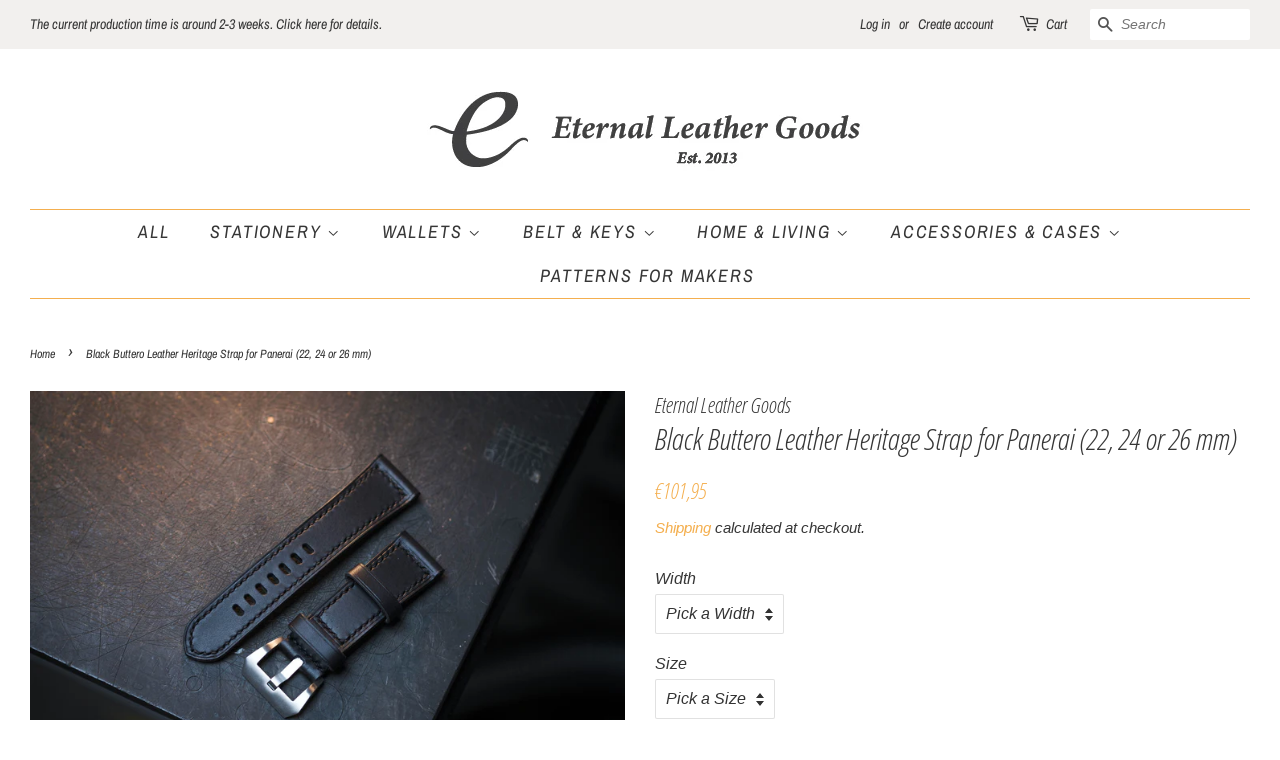

--- FILE ---
content_type: text/html; charset=utf-8
request_url: https://eternalleathergoods.com/en-de/products/black-buttero-leather-heritage-strap-for-panerai-22-24-or-26-mm
body_size: 38610
content:
<!doctype html>
<html class="no-js">
<head>

  <!-- Google tag (gtag.js) -->
<script async src="https://www.googletagmanager.com/gtag/js?id=G-5426KY1K0P"></script>
<script>
  window.dataLayer = window.dataLayer || [];
  function gtag(){dataLayer.push(arguments);}
  gtag('js', new Date());

  gtag('config', 'G-5426KY1K0P');
</script>
  
  <!-- Basic page needs ================================================== -->
  <meta charset="utf-8">
  <meta http-equiv="X-UA-Compatible" content="IE=edge,chrome=1">

  
  <link rel="shortcut icon" href="//eternalleathergoods.com/cdn/shop/files/Logo_WhiteBG_32x32.jpg?v=1614314272" type="image/png" />
  

  <!-- Title and description ================================================== -->
  
<!-- Added by AVADA SEO Suite -->






<meta name="twitter:image" content="http://eternalleathergoods.com/cdn/shop/products/DSCF6174.jpg?v=1641145272">
    




<!-- /Added by AVADA SEO Suite -->
<title>
  Black Buttero Leather Heritage Strap for Panerai (22, 24 or 26 mm) &ndash; Eternal Leather Goods
  </title>

  
  <meta name="description" content="You&#39;re looking at a handmade watch strap made from Italian Black Buttero vegetable-tanned cow leather. The watch band features a box stitch that gives the strap a vintage look. Our watch strap is completely hand-sewn and finished. This would be a perfect strap for not only any Panerai watch but any relatively large wri">
  

  <!-- Social meta ================================================== -->
  <!-- /snippets/social-meta-tags.liquid -->




<meta property="og:site_name" content="Eternal Leather Goods">
<meta property="og:url" content="https://eternalleathergoods.com/en-de/products/black-buttero-leather-heritage-strap-for-panerai-22-24-or-26-mm">
<meta property="og:title" content="Black Buttero Leather Heritage Strap for Panerai (22, 24 or 26 mm)">
<meta property="og:type" content="product">
<meta property="og:description" content="You&#39;re looking at a handmade watch strap made from Italian Black Buttero vegetable-tanned cow leather. The watch band features a box stitch that gives the strap a vintage look. Our watch strap is completely hand-sewn and finished. This would be a perfect strap for not only any Panerai watch but any relatively large wri">

  <meta property="og:price:amount" content="101,95">
  <meta property="og:price:currency" content="USD">

<meta property="og:image" content="http://eternalleathergoods.com/cdn/shop/products/DSCF6174_1200x1200.jpg?v=1641145272"><meta property="og:image" content="http://eternalleathergoods.com/cdn/shop/products/DSCF6175_1200x1200.jpg?v=1641145272"><meta property="og:image" content="http://eternalleathergoods.com/cdn/shop/products/DSCF6176_1200x1200.jpg?v=1641145270">
<meta property="og:image:secure_url" content="https://eternalleathergoods.com/cdn/shop/products/DSCF6174_1200x1200.jpg?v=1641145272"><meta property="og:image:secure_url" content="https://eternalleathergoods.com/cdn/shop/products/DSCF6175_1200x1200.jpg?v=1641145272"><meta property="og:image:secure_url" content="https://eternalleathergoods.com/cdn/shop/products/DSCF6176_1200x1200.jpg?v=1641145270">


<meta name="twitter:card" content="summary_large_image">
<meta name="twitter:title" content="Black Buttero Leather Heritage Strap for Panerai (22, 24 or 26 mm)">
<meta name="twitter:description" content="You&#39;re looking at a handmade watch strap made from Italian Black Buttero vegetable-tanned cow leather. The watch band features a box stitch that gives the strap a vintage look. Our watch strap is completely hand-sewn and finished. This would be a perfect strap for not only any Panerai watch but any relatively large wri">


  <!-- Helpers ================================================== -->
  <link rel="canonical" href="https://eternalleathergoods.com/en-de/products/black-buttero-leather-heritage-strap-for-panerai-22-24-or-26-mm">
  <meta name="viewport" content="width=device-width,initial-scale=1">
  <meta name="theme-color" content="#f4af4f">

  <!-- CSS ================================================== -->
  <link href="//eternalleathergoods.com/cdn/shop/t/3/assets/timber.scss.css?v=105710910558287269101759259404" rel="stylesheet" type="text/css" media="all" />
  <link href="//eternalleathergoods.com/cdn/shop/t/3/assets/theme.scss.css?v=77093818298352902451759259404" rel="stylesheet" type="text/css" media="all" />

  <script>
    window.theme = window.theme || {};

    var theme = {
      strings: {
        addToCart: "Add to Cart",
        soldOut: "Sold Out",
        unavailable: "Make a selection",
        zoomClose: "Close (Esc)",
        zoomPrev: "Previous (Left arrow key)",
        zoomNext: "Next (Right arrow key)",
        addressError: "Error looking up that address",
        addressNoResults: "No results for that address",
        addressQueryLimit: "You have exceeded the Google API usage limit. Consider upgrading to a \u003ca href=\"https:\/\/developers.google.com\/maps\/premium\/usage-limits\"\u003ePremium Plan\u003c\/a\u003e.",
        authError: "There was a problem authenticating your Google Maps API Key."
      },
      settings: {
        // Adding some settings to allow the editor to update correctly when they are changed
        enableWideLayout: true,
        typeAccentTransform: true,
        typeAccentSpacing: true,
        baseFontSize: '16px',
        headerBaseFontSize: '30px',
        accentFontSize: '18px'
      },
      variables: {
        mediaQueryMedium: 'screen and (max-width: 768px)',
        bpSmall: false
      },
      moneyFormat: "€{{amount_with_comma_separator}}"
    }

    document.documentElement.className = document.documentElement.className.replace('no-js', 'supports-js');
  </script>

  <!-- Header hook for plugins ================================================== -->
  <script>window.performance && window.performance.mark && window.performance.mark('shopify.content_for_header.start');</script><meta name="google-site-verification" content="5QTGBAInHaEjYhSCHADK7Z72Iwf1CifEg9Sd9h0pZng">
<meta id="shopify-digital-wallet" name="shopify-digital-wallet" content="/1389330530/digital_wallets/dialog">
<meta name="shopify-checkout-api-token" content="9c40fd41b2f5b3c736ac6283a6a85654">
<meta id="in-context-paypal-metadata" data-shop-id="1389330530" data-venmo-supported="false" data-environment="production" data-locale="en_US" data-paypal-v4="true" data-currency="EUR">
<link rel="alternate" hreflang="x-default" href="https://eternalleathergoods.com/products/black-buttero-leather-heritage-strap-for-panerai-22-24-or-26-mm">
<link rel="alternate" hreflang="en" href="https://eternalleathergoods.com/products/black-buttero-leather-heritage-strap-for-panerai-22-24-or-26-mm">
<link rel="alternate" hreflang="de" href="https://eternalleathergoods.com/de/products/black-buttero-leather-heritage-strap-for-panerai-22-24-or-26-mm">
<link rel="alternate" hreflang="fr" href="https://eternalleathergoods.com/fr/products/black-buttero-leather-heritage-strap-for-panerai-22-24-or-26-mm">
<link rel="alternate" hreflang="en-DE" href="https://eternalleathergoods.com/en-de/products/black-buttero-leather-heritage-strap-for-panerai-22-24-or-26-mm">
<link rel="alternate" hreflang="de-DE" href="https://eternalleathergoods.com/de-de/products/black-buttero-leather-heritage-strap-for-panerai-22-24-or-26-mm">
<link rel="alternate" hreflang="fr-DE" href="https://eternalleathergoods.com/fr-de/products/black-buttero-leather-heritage-strap-for-panerai-22-24-or-26-mm">
<link rel="alternate" type="application/json+oembed" href="https://eternalleathergoods.com/en-de/products/black-buttero-leather-heritage-strap-for-panerai-22-24-or-26-mm.oembed">
<script async="async" src="/checkouts/internal/preloads.js?locale=en-DE"></script>
<link rel="preconnect" href="https://shop.app" crossorigin="anonymous">
<script async="async" src="https://shop.app/checkouts/internal/preloads.js?locale=en-DE&shop_id=1389330530" crossorigin="anonymous"></script>
<script id="apple-pay-shop-capabilities" type="application/json">{"shopId":1389330530,"countryCode":"HK","currencyCode":"EUR","merchantCapabilities":["supports3DS"],"merchantId":"gid:\/\/shopify\/Shop\/1389330530","merchantName":"Eternal Leather Goods","requiredBillingContactFields":["postalAddress","email","phone"],"requiredShippingContactFields":["postalAddress","email","phone"],"shippingType":"shipping","supportedNetworks":["visa","masterCard","amex"],"total":{"type":"pending","label":"Eternal Leather Goods","amount":"1.00"},"shopifyPaymentsEnabled":true,"supportsSubscriptions":true}</script>
<script id="shopify-features" type="application/json">{"accessToken":"9c40fd41b2f5b3c736ac6283a6a85654","betas":["rich-media-storefront-analytics"],"domain":"eternalleathergoods.com","predictiveSearch":true,"shopId":1389330530,"locale":"en"}</script>
<script>var Shopify = Shopify || {};
Shopify.shop = "eternal-leather-goods.myshopify.com";
Shopify.locale = "en";
Shopify.currency = {"active":"EUR","rate":"0.8809689"};
Shopify.country = "DE";
Shopify.theme = {"name":"Minimal","id":72922955874,"schema_name":"Minimal","schema_version":"10.1.2","theme_store_id":380,"role":"main"};
Shopify.theme.handle = "null";
Shopify.theme.style = {"id":null,"handle":null};
Shopify.cdnHost = "eternalleathergoods.com/cdn";
Shopify.routes = Shopify.routes || {};
Shopify.routes.root = "/en-de/";</script>
<script type="module">!function(o){(o.Shopify=o.Shopify||{}).modules=!0}(window);</script>
<script>!function(o){function n(){var o=[];function n(){o.push(Array.prototype.slice.apply(arguments))}return n.q=o,n}var t=o.Shopify=o.Shopify||{};t.loadFeatures=n(),t.autoloadFeatures=n()}(window);</script>
<script>
  window.ShopifyPay = window.ShopifyPay || {};
  window.ShopifyPay.apiHost = "shop.app\/pay";
  window.ShopifyPay.redirectState = null;
</script>
<script id="shop-js-analytics" type="application/json">{"pageType":"product"}</script>
<script defer="defer" async type="module" src="//eternalleathergoods.com/cdn/shopifycloud/shop-js/modules/v2/client.init-shop-cart-sync_C5BV16lS.en.esm.js"></script>
<script defer="defer" async type="module" src="//eternalleathergoods.com/cdn/shopifycloud/shop-js/modules/v2/chunk.common_CygWptCX.esm.js"></script>
<script type="module">
  await import("//eternalleathergoods.com/cdn/shopifycloud/shop-js/modules/v2/client.init-shop-cart-sync_C5BV16lS.en.esm.js");
await import("//eternalleathergoods.com/cdn/shopifycloud/shop-js/modules/v2/chunk.common_CygWptCX.esm.js");

  window.Shopify.SignInWithShop?.initShopCartSync?.({"fedCMEnabled":true,"windoidEnabled":true});

</script>
<script>
  window.Shopify = window.Shopify || {};
  if (!window.Shopify.featureAssets) window.Shopify.featureAssets = {};
  window.Shopify.featureAssets['shop-js'] = {"shop-cart-sync":["modules/v2/client.shop-cart-sync_ZFArdW7E.en.esm.js","modules/v2/chunk.common_CygWptCX.esm.js"],"init-fed-cm":["modules/v2/client.init-fed-cm_CmiC4vf6.en.esm.js","modules/v2/chunk.common_CygWptCX.esm.js"],"shop-button":["modules/v2/client.shop-button_tlx5R9nI.en.esm.js","modules/v2/chunk.common_CygWptCX.esm.js"],"shop-cash-offers":["modules/v2/client.shop-cash-offers_DOA2yAJr.en.esm.js","modules/v2/chunk.common_CygWptCX.esm.js","modules/v2/chunk.modal_D71HUcav.esm.js"],"init-windoid":["modules/v2/client.init-windoid_sURxWdc1.en.esm.js","modules/v2/chunk.common_CygWptCX.esm.js"],"shop-toast-manager":["modules/v2/client.shop-toast-manager_ClPi3nE9.en.esm.js","modules/v2/chunk.common_CygWptCX.esm.js"],"init-shop-email-lookup-coordinator":["modules/v2/client.init-shop-email-lookup-coordinator_B8hsDcYM.en.esm.js","modules/v2/chunk.common_CygWptCX.esm.js"],"init-shop-cart-sync":["modules/v2/client.init-shop-cart-sync_C5BV16lS.en.esm.js","modules/v2/chunk.common_CygWptCX.esm.js"],"avatar":["modules/v2/client.avatar_BTnouDA3.en.esm.js"],"pay-button":["modules/v2/client.pay-button_FdsNuTd3.en.esm.js","modules/v2/chunk.common_CygWptCX.esm.js"],"init-customer-accounts":["modules/v2/client.init-customer-accounts_DxDtT_ad.en.esm.js","modules/v2/client.shop-login-button_C5VAVYt1.en.esm.js","modules/v2/chunk.common_CygWptCX.esm.js","modules/v2/chunk.modal_D71HUcav.esm.js"],"init-shop-for-new-customer-accounts":["modules/v2/client.init-shop-for-new-customer-accounts_ChsxoAhi.en.esm.js","modules/v2/client.shop-login-button_C5VAVYt1.en.esm.js","modules/v2/chunk.common_CygWptCX.esm.js","modules/v2/chunk.modal_D71HUcav.esm.js"],"shop-login-button":["modules/v2/client.shop-login-button_C5VAVYt1.en.esm.js","modules/v2/chunk.common_CygWptCX.esm.js","modules/v2/chunk.modal_D71HUcav.esm.js"],"init-customer-accounts-sign-up":["modules/v2/client.init-customer-accounts-sign-up_CPSyQ0Tj.en.esm.js","modules/v2/client.shop-login-button_C5VAVYt1.en.esm.js","modules/v2/chunk.common_CygWptCX.esm.js","modules/v2/chunk.modal_D71HUcav.esm.js"],"shop-follow-button":["modules/v2/client.shop-follow-button_Cva4Ekp9.en.esm.js","modules/v2/chunk.common_CygWptCX.esm.js","modules/v2/chunk.modal_D71HUcav.esm.js"],"checkout-modal":["modules/v2/client.checkout-modal_BPM8l0SH.en.esm.js","modules/v2/chunk.common_CygWptCX.esm.js","modules/v2/chunk.modal_D71HUcav.esm.js"],"lead-capture":["modules/v2/client.lead-capture_Bi8yE_yS.en.esm.js","modules/v2/chunk.common_CygWptCX.esm.js","modules/v2/chunk.modal_D71HUcav.esm.js"],"shop-login":["modules/v2/client.shop-login_D6lNrXab.en.esm.js","modules/v2/chunk.common_CygWptCX.esm.js","modules/v2/chunk.modal_D71HUcav.esm.js"],"payment-terms":["modules/v2/client.payment-terms_CZxnsJam.en.esm.js","modules/v2/chunk.common_CygWptCX.esm.js","modules/v2/chunk.modal_D71HUcav.esm.js"]};
</script>
<script>(function() {
  var isLoaded = false;
  function asyncLoad() {
    if (isLoaded) return;
    isLoaded = true;
    var urls = ["https:\/\/www.improvedcontactform.com\/icf.js?shop=eternal-leather-goods.myshopify.com","\/\/shopify.privy.com\/widget.js?shop=eternal-leather-goods.myshopify.com","https:\/\/chimpstatic.com\/mcjs-connected\/js\/users\/c7809b9e86e91b6ff887d6bcc\/3c20c7508658032f39981a5ad.js?shop=eternal-leather-goods.myshopify.com","https:\/\/a.mailmunch.co\/widgets\/site-699634-993c74a1d2b5bbea0890e2983f951b32328a76c5.js?shop=eternal-leather-goods.myshopify.com","https:\/\/seo.apps.avada.io\/avada-seo-installed.js?shop=eternal-leather-goods.myshopify.com","https:\/\/cdn.nfcube.com\/instafeed-f0d27f3b5fd5fa8f553e0ff5241e06cf.js?shop=eternal-leather-goods.myshopify.com","https:\/\/a.mailmunch.co\/widgets\/site-699634-993c74a1d2b5bbea0890e2983f951b32328a76c5.js?shop=eternal-leather-goods.myshopify.com"];
    for (var i = 0; i < urls.length; i++) {
      var s = document.createElement('script');
      s.type = 'text/javascript';
      s.async = true;
      s.src = urls[i];
      var x = document.getElementsByTagName('script')[0];
      x.parentNode.insertBefore(s, x);
    }
  };
  if(window.attachEvent) {
    window.attachEvent('onload', asyncLoad);
  } else {
    window.addEventListener('load', asyncLoad, false);
  }
})();</script>
<script id="__st">var __st={"a":1389330530,"offset":28800,"reqid":"a34c24b2-7554-4098-8862-f026a77c31be-1768766516","pageurl":"eternalleathergoods.com\/en-de\/products\/black-buttero-leather-heritage-strap-for-panerai-22-24-or-26-mm","u":"eeb3cd0d7011","p":"product","rtyp":"product","rid":6637436534882};</script>
<script>window.ShopifyPaypalV4VisibilityTracking = true;</script>
<script id="captcha-bootstrap">!function(){'use strict';const t='contact',e='account',n='new_comment',o=[[t,t],['blogs',n],['comments',n],[t,'customer']],c=[[e,'customer_login'],[e,'guest_login'],[e,'recover_customer_password'],[e,'create_customer']],r=t=>t.map((([t,e])=>`form[action*='/${t}']:not([data-nocaptcha='true']) input[name='form_type'][value='${e}']`)).join(','),a=t=>()=>t?[...document.querySelectorAll(t)].map((t=>t.form)):[];function s(){const t=[...o],e=r(t);return a(e)}const i='password',u='form_key',d=['recaptcha-v3-token','g-recaptcha-response','h-captcha-response',i],f=()=>{try{return window.sessionStorage}catch{return}},m='__shopify_v',_=t=>t.elements[u];function p(t,e,n=!1){try{const o=window.sessionStorage,c=JSON.parse(o.getItem(e)),{data:r}=function(t){const{data:e,action:n}=t;return t[m]||n?{data:e,action:n}:{data:t,action:n}}(c);for(const[e,n]of Object.entries(r))t.elements[e]&&(t.elements[e].value=n);n&&o.removeItem(e)}catch(o){console.error('form repopulation failed',{error:o})}}const l='form_type',E='cptcha';function T(t){t.dataset[E]=!0}const w=window,h=w.document,L='Shopify',v='ce_forms',y='captcha';let A=!1;((t,e)=>{const n=(g='f06e6c50-85a8-45c8-87d0-21a2b65856fe',I='https://cdn.shopify.com/shopifycloud/storefront-forms-hcaptcha/ce_storefront_forms_captcha_hcaptcha.v1.5.2.iife.js',D={infoText:'Protected by hCaptcha',privacyText:'Privacy',termsText:'Terms'},(t,e,n)=>{const o=w[L][v],c=o.bindForm;if(c)return c(t,g,e,D).then(n);var r;o.q.push([[t,g,e,D],n]),r=I,A||(h.body.append(Object.assign(h.createElement('script'),{id:'captcha-provider',async:!0,src:r})),A=!0)});var g,I,D;w[L]=w[L]||{},w[L][v]=w[L][v]||{},w[L][v].q=[],w[L][y]=w[L][y]||{},w[L][y].protect=function(t,e){n(t,void 0,e),T(t)},Object.freeze(w[L][y]),function(t,e,n,w,h,L){const[v,y,A,g]=function(t,e,n){const i=e?o:[],u=t?c:[],d=[...i,...u],f=r(d),m=r(i),_=r(d.filter((([t,e])=>n.includes(e))));return[a(f),a(m),a(_),s()]}(w,h,L),I=t=>{const e=t.target;return e instanceof HTMLFormElement?e:e&&e.form},D=t=>v().includes(t);t.addEventListener('submit',(t=>{const e=I(t);if(!e)return;const n=D(e)&&!e.dataset.hcaptchaBound&&!e.dataset.recaptchaBound,o=_(e),c=g().includes(e)&&(!o||!o.value);(n||c)&&t.preventDefault(),c&&!n&&(function(t){try{if(!f())return;!function(t){const e=f();if(!e)return;const n=_(t);if(!n)return;const o=n.value;o&&e.removeItem(o)}(t);const e=Array.from(Array(32),(()=>Math.random().toString(36)[2])).join('');!function(t,e){_(t)||t.append(Object.assign(document.createElement('input'),{type:'hidden',name:u})),t.elements[u].value=e}(t,e),function(t,e){const n=f();if(!n)return;const o=[...t.querySelectorAll(`input[type='${i}']`)].map((({name:t})=>t)),c=[...d,...o],r={};for(const[a,s]of new FormData(t).entries())c.includes(a)||(r[a]=s);n.setItem(e,JSON.stringify({[m]:1,action:t.action,data:r}))}(t,e)}catch(e){console.error('failed to persist form',e)}}(e),e.submit())}));const S=(t,e)=>{t&&!t.dataset[E]&&(n(t,e.some((e=>e===t))),T(t))};for(const o of['focusin','change'])t.addEventListener(o,(t=>{const e=I(t);D(e)&&S(e,y())}));const B=e.get('form_key'),M=e.get(l),P=B&&M;t.addEventListener('DOMContentLoaded',(()=>{const t=y();if(P)for(const e of t)e.elements[l].value===M&&p(e,B);[...new Set([...A(),...v().filter((t=>'true'===t.dataset.shopifyCaptcha))])].forEach((e=>S(e,t)))}))}(h,new URLSearchParams(w.location.search),n,t,e,['guest_login'])})(!0,!0)}();</script>
<script integrity="sha256-4kQ18oKyAcykRKYeNunJcIwy7WH5gtpwJnB7kiuLZ1E=" data-source-attribution="shopify.loadfeatures" defer="defer" src="//eternalleathergoods.com/cdn/shopifycloud/storefront/assets/storefront/load_feature-a0a9edcb.js" crossorigin="anonymous"></script>
<script crossorigin="anonymous" defer="defer" src="//eternalleathergoods.com/cdn/shopifycloud/storefront/assets/shopify_pay/storefront-65b4c6d7.js?v=20250812"></script>
<script data-source-attribution="shopify.dynamic_checkout.dynamic.init">var Shopify=Shopify||{};Shopify.PaymentButton=Shopify.PaymentButton||{isStorefrontPortableWallets:!0,init:function(){window.Shopify.PaymentButton.init=function(){};var t=document.createElement("script");t.src="https://eternalleathergoods.com/cdn/shopifycloud/portable-wallets/latest/portable-wallets.en.js",t.type="module",document.head.appendChild(t)}};
</script>
<script data-source-attribution="shopify.dynamic_checkout.buyer_consent">
  function portableWalletsHideBuyerConsent(e){var t=document.getElementById("shopify-buyer-consent"),n=document.getElementById("shopify-subscription-policy-button");t&&n&&(t.classList.add("hidden"),t.setAttribute("aria-hidden","true"),n.removeEventListener("click",e))}function portableWalletsShowBuyerConsent(e){var t=document.getElementById("shopify-buyer-consent"),n=document.getElementById("shopify-subscription-policy-button");t&&n&&(t.classList.remove("hidden"),t.removeAttribute("aria-hidden"),n.addEventListener("click",e))}window.Shopify?.PaymentButton&&(window.Shopify.PaymentButton.hideBuyerConsent=portableWalletsHideBuyerConsent,window.Shopify.PaymentButton.showBuyerConsent=portableWalletsShowBuyerConsent);
</script>
<script>
  function portableWalletsCleanup(e){e&&e.src&&console.error("Failed to load portable wallets script "+e.src);var t=document.querySelectorAll("shopify-accelerated-checkout .shopify-payment-button__skeleton, shopify-accelerated-checkout-cart .wallet-cart-button__skeleton"),e=document.getElementById("shopify-buyer-consent");for(let e=0;e<t.length;e++)t[e].remove();e&&e.remove()}function portableWalletsNotLoadedAsModule(e){e instanceof ErrorEvent&&"string"==typeof e.message&&e.message.includes("import.meta")&&"string"==typeof e.filename&&e.filename.includes("portable-wallets")&&(window.removeEventListener("error",portableWalletsNotLoadedAsModule),window.Shopify.PaymentButton.failedToLoad=e,"loading"===document.readyState?document.addEventListener("DOMContentLoaded",window.Shopify.PaymentButton.init):window.Shopify.PaymentButton.init())}window.addEventListener("error",portableWalletsNotLoadedAsModule);
</script>

<script type="module" src="https://eternalleathergoods.com/cdn/shopifycloud/portable-wallets/latest/portable-wallets.en.js" onError="portableWalletsCleanup(this)" crossorigin="anonymous"></script>
<script nomodule>
  document.addEventListener("DOMContentLoaded", portableWalletsCleanup);
</script>

<link id="shopify-accelerated-checkout-styles" rel="stylesheet" media="screen" href="https://eternalleathergoods.com/cdn/shopifycloud/portable-wallets/latest/accelerated-checkout-backwards-compat.css" crossorigin="anonymous">
<style id="shopify-accelerated-checkout-cart">
        #shopify-buyer-consent {
  margin-top: 1em;
  display: inline-block;
  width: 100%;
}

#shopify-buyer-consent.hidden {
  display: none;
}

#shopify-subscription-policy-button {
  background: none;
  border: none;
  padding: 0;
  text-decoration: underline;
  font-size: inherit;
  cursor: pointer;
}

#shopify-subscription-policy-button::before {
  box-shadow: none;
}

      </style>

<script>window.performance && window.performance.mark && window.performance.mark('shopify.content_for_header.end');</script>

  <script src="//eternalleathergoods.com/cdn/shop/t/3/assets/jquery-2.2.3.min.js?v=58211863146907186831560622260" type="text/javascript"></script>

  <script src="//eternalleathergoods.com/cdn/shop/t/3/assets/lazysizes.min.js?v=155223123402716617051560622260" async="async"></script>

  
  

  
<!-- Start of Judge.me Core -->
<link rel="dns-prefetch" href="https://cdn.judge.me/">
<script data-cfasync='false' class='jdgm-settings-script'>window.jdgmSettings={"pagination":5,"disable_web_reviews":false,"badge_no_review_text":"No reviews","badge_n_reviews_text":"{{ n }} review/reviews","hide_badge_preview_if_no_reviews":true,"badge_hide_text":false,"enforce_center_preview_badge":false,"widget_title":"Customer Reviews","widget_open_form_text":"Write a review","widget_close_form_text":"Cancel review","widget_refresh_page_text":"Refresh page","widget_summary_text":"Based on {{ number_of_reviews }} review/reviews","widget_no_review_text":"Be the first to write a review","widget_name_field_text":"Display name","widget_verified_name_field_text":"Verified Name (public)","widget_name_placeholder_text":"Display name","widget_required_field_error_text":"This field is required.","widget_email_field_text":"Email address","widget_verified_email_field_text":"Verified Email (private, can not be edited)","widget_email_placeholder_text":"Your email address","widget_email_field_error_text":"Please enter a valid email address.","widget_rating_field_text":"Rating","widget_review_title_field_text":"Review Title","widget_review_title_placeholder_text":"Give your review a title","widget_review_body_field_text":"Review content","widget_review_body_placeholder_text":"Start writing here...","widget_pictures_field_text":"Picture/Video (optional)","widget_submit_review_text":"Submit Review","widget_submit_verified_review_text":"Submit Verified Review","widget_submit_success_msg_with_auto_publish":"Thank you! Please refresh the page in a few moments to see your review. You can remove or edit your review by logging into \u003ca href='https://judge.me/login' target='_blank' rel='nofollow noopener'\u003eJudge.me\u003c/a\u003e","widget_submit_success_msg_no_auto_publish":"Thank you! Your review will be published as soon as it is approved by the shop admin. You can remove or edit your review by logging into \u003ca href='https://judge.me/login' target='_blank' rel='nofollow noopener'\u003eJudge.me\u003c/a\u003e","widget_show_default_reviews_out_of_total_text":"Showing {{ n_reviews_shown }} out of {{ n_reviews }} reviews.","widget_show_all_link_text":"Show all","widget_show_less_link_text":"Show less","widget_author_said_text":"{{ reviewer_name }} said:","widget_days_text":"{{ n }} days ago","widget_weeks_text":"{{ n }} week/weeks ago","widget_months_text":"{{ n }} month/months ago","widget_years_text":"{{ n }} year/years ago","widget_yesterday_text":"Yesterday","widget_today_text":"Today","widget_replied_text":"\u003e\u003e {{ shop_name }} replied:","widget_read_more_text":"Read more","widget_reviewer_name_as_initial":"","widget_rating_filter_color":"#fbcd0a","widget_rating_filter_see_all_text":"See all reviews","widget_sorting_most_recent_text":"Most Recent","widget_sorting_highest_rating_text":"Highest Rating","widget_sorting_lowest_rating_text":"Lowest Rating","widget_sorting_with_pictures_text":"Only Pictures","widget_sorting_most_helpful_text":"Most Helpful","widget_open_question_form_text":"Ask a question","widget_reviews_subtab_text":"Reviews","widget_questions_subtab_text":"Questions","widget_question_label_text":"Question","widget_answer_label_text":"Answer","widget_question_placeholder_text":"Write your question here","widget_submit_question_text":"Submit Question","widget_question_submit_success_text":"Thank you for your question! We will notify you once it gets answered.","verified_badge_text":"Verified","verified_badge_bg_color":"","verified_badge_text_color":"","verified_badge_placement":"left-of-reviewer-name","widget_review_max_height":"","widget_hide_border":false,"widget_social_share":false,"widget_thumb":false,"widget_review_location_show":false,"widget_location_format":"","all_reviews_include_out_of_store_products":true,"all_reviews_out_of_store_text":"(out of store)","all_reviews_pagination":100,"all_reviews_product_name_prefix_text":"about","enable_review_pictures":false,"enable_question_anwser":false,"widget_theme":"default","review_date_format":"mm/dd/yyyy","default_sort_method":"most-recent","widget_product_reviews_subtab_text":"Product Reviews","widget_shop_reviews_subtab_text":"Shop Reviews","widget_other_products_reviews_text":"Reviews for other products","widget_store_reviews_subtab_text":"Store reviews","widget_no_store_reviews_text":"This store hasn't received any reviews yet","widget_web_restriction_product_reviews_text":"This product hasn't received any reviews yet","widget_no_items_text":"No items found","widget_show_more_text":"Show more","widget_write_a_store_review_text":"Write a Store Review","widget_other_languages_heading":"Reviews in Other Languages","widget_translate_review_text":"Translate review to {{ language }}","widget_translating_review_text":"Translating...","widget_show_original_translation_text":"Show original ({{ language }})","widget_translate_review_failed_text":"Review couldn't be translated.","widget_translate_review_retry_text":"Retry","widget_translate_review_try_again_later_text":"Try again later","show_product_url_for_grouped_product":false,"widget_sorting_pictures_first_text":"Pictures First","show_pictures_on_all_rev_page_mobile":false,"show_pictures_on_all_rev_page_desktop":false,"floating_tab_hide_mobile_install_preference":false,"floating_tab_button_name":"★ Reviews","floating_tab_title":"Let customers speak for us","floating_tab_button_color":"","floating_tab_button_background_color":"","floating_tab_url":"","floating_tab_url_enabled":false,"floating_tab_tab_style":"text","all_reviews_text_badge_text":"Customers rate us {{ shop.metafields.judgeme.all_reviews_rating | round: 1 }}/5 based on {{ shop.metafields.judgeme.all_reviews_count }} reviews.","all_reviews_text_badge_text_branded_style":"{{ shop.metafields.judgeme.all_reviews_rating | round: 1 }} out of 5 stars based on {{ shop.metafields.judgeme.all_reviews_count }} reviews","is_all_reviews_text_badge_a_link":false,"show_stars_for_all_reviews_text_badge":false,"all_reviews_text_badge_url":"","all_reviews_text_style":"text","all_reviews_text_color_style":"judgeme_brand_color","all_reviews_text_color":"#108474","all_reviews_text_show_jm_brand":true,"featured_carousel_show_header":true,"featured_carousel_title":"Let customers speak for us","testimonials_carousel_title":"Customers are saying","videos_carousel_title":"Real customer stories","cards_carousel_title":"Customers are saying","featured_carousel_count_text":"from {{ n }} reviews","featured_carousel_add_link_to_all_reviews_page":false,"featured_carousel_url":"","featured_carousel_show_images":true,"featured_carousel_autoslide_interval":5,"featured_carousel_arrows_on_the_sides":false,"featured_carousel_height":250,"featured_carousel_width":80,"featured_carousel_image_size":0,"featured_carousel_image_height":250,"featured_carousel_arrow_color":"#eeeeee","verified_count_badge_style":"vintage","verified_count_badge_orientation":"horizontal","verified_count_badge_color_style":"judgeme_brand_color","verified_count_badge_color":"#108474","is_verified_count_badge_a_link":false,"verified_count_badge_url":"","verified_count_badge_show_jm_brand":true,"widget_rating_preset_default":5,"widget_first_sub_tab":"product-reviews","widget_show_histogram":true,"widget_histogram_use_custom_color":false,"widget_pagination_use_custom_color":false,"widget_star_use_custom_color":false,"widget_verified_badge_use_custom_color":false,"widget_write_review_use_custom_color":false,"picture_reminder_submit_button":"Upload Pictures","enable_review_videos":false,"mute_video_by_default":false,"widget_sorting_videos_first_text":"Videos First","widget_review_pending_text":"Pending","featured_carousel_items_for_large_screen":3,"social_share_options_order":"Facebook,Twitter","remove_microdata_snippet":false,"disable_json_ld":false,"enable_json_ld_products":false,"preview_badge_show_question_text":false,"preview_badge_no_question_text":"No questions","preview_badge_n_question_text":"{{ number_of_questions }} question/questions","qa_badge_show_icon":false,"qa_badge_position":"same-row","remove_judgeme_branding":false,"widget_add_search_bar":false,"widget_search_bar_placeholder":"Search","widget_sorting_verified_only_text":"Verified only","featured_carousel_theme":"default","featured_carousel_show_rating":true,"featured_carousel_show_title":true,"featured_carousel_show_body":true,"featured_carousel_show_date":false,"featured_carousel_show_reviewer":true,"featured_carousel_show_product":false,"featured_carousel_header_background_color":"#108474","featured_carousel_header_text_color":"#ffffff","featured_carousel_name_product_separator":"reviewed","featured_carousel_full_star_background":"#108474","featured_carousel_empty_star_background":"#dadada","featured_carousel_vertical_theme_background":"#f9fafb","featured_carousel_verified_badge_enable":false,"featured_carousel_verified_badge_color":"#108474","featured_carousel_border_style":"round","featured_carousel_review_line_length_limit":3,"featured_carousel_more_reviews_button_text":"Read more reviews","featured_carousel_view_product_button_text":"View product","all_reviews_page_load_reviews_on":"scroll","all_reviews_page_load_more_text":"Load More Reviews","disable_fb_tab_reviews":false,"enable_ajax_cdn_cache":false,"widget_public_name_text":"displayed publicly like","default_reviewer_name":"John Smith","default_reviewer_name_has_non_latin":true,"widget_reviewer_anonymous":"Anonymous","medals_widget_title":"Judge.me Review Medals","medals_widget_background_color":"#f9fafb","medals_widget_position":"footer_all_pages","medals_widget_border_color":"#f9fafb","medals_widget_verified_text_position":"left","medals_widget_use_monochromatic_version":false,"medals_widget_elements_color":"#108474","show_reviewer_avatar":true,"widget_invalid_yt_video_url_error_text":"Not a YouTube video URL","widget_max_length_field_error_text":"Please enter no more than {0} characters.","widget_show_country_flag":false,"widget_show_collected_via_shop_app":true,"widget_verified_by_shop_badge_style":"light","widget_verified_by_shop_text":"Verified by Shop","widget_show_photo_gallery":false,"widget_load_with_code_splitting":true,"widget_ugc_install_preference":false,"widget_ugc_title":"Made by us, Shared by you","widget_ugc_subtitle":"Tag us to see your picture featured in our page","widget_ugc_arrows_color":"#ffffff","widget_ugc_primary_button_text":"Buy Now","widget_ugc_primary_button_background_color":"#108474","widget_ugc_primary_button_text_color":"#ffffff","widget_ugc_primary_button_border_width":"0","widget_ugc_primary_button_border_style":"none","widget_ugc_primary_button_border_color":"#108474","widget_ugc_primary_button_border_radius":"25","widget_ugc_secondary_button_text":"Load More","widget_ugc_secondary_button_background_color":"#ffffff","widget_ugc_secondary_button_text_color":"#108474","widget_ugc_secondary_button_border_width":"2","widget_ugc_secondary_button_border_style":"solid","widget_ugc_secondary_button_border_color":"#108474","widget_ugc_secondary_button_border_radius":"25","widget_ugc_reviews_button_text":"View Reviews","widget_ugc_reviews_button_background_color":"#ffffff","widget_ugc_reviews_button_text_color":"#108474","widget_ugc_reviews_button_border_width":"2","widget_ugc_reviews_button_border_style":"solid","widget_ugc_reviews_button_border_color":"#108474","widget_ugc_reviews_button_border_radius":"25","widget_ugc_reviews_button_link_to":"judgeme-reviews-page","widget_ugc_show_post_date":true,"widget_ugc_max_width":"800","widget_rating_metafield_value_type":true,"widget_primary_color":"#108474","widget_enable_secondary_color":false,"widget_secondary_color":"#edf5f5","widget_summary_average_rating_text":"{{ average_rating }} out of 5","widget_media_grid_title":"Customer photos \u0026 videos","widget_media_grid_see_more_text":"See more","widget_round_style":false,"widget_show_product_medals":true,"widget_verified_by_judgeme_text":"Verified by Judge.me","widget_show_store_medals":true,"widget_verified_by_judgeme_text_in_store_medals":"Verified by Judge.me","widget_media_field_exceed_quantity_message":"Sorry, we can only accept {{ max_media }} for one review.","widget_media_field_exceed_limit_message":"{{ file_name }} is too large, please select a {{ media_type }} less than {{ size_limit }}MB.","widget_review_submitted_text":"Review Submitted!","widget_question_submitted_text":"Question Submitted!","widget_close_form_text_question":"Cancel","widget_write_your_answer_here_text":"Write your answer here","widget_enabled_branded_link":true,"widget_show_collected_by_judgeme":false,"widget_reviewer_name_color":"","widget_write_review_text_color":"","widget_write_review_bg_color":"","widget_collected_by_judgeme_text":"collected by Judge.me","widget_pagination_type":"standard","widget_load_more_text":"Load More","widget_load_more_color":"#108474","widget_full_review_text":"Full Review","widget_read_more_reviews_text":"Read More Reviews","widget_read_questions_text":"Read Questions","widget_questions_and_answers_text":"Questions \u0026 Answers","widget_verified_by_text":"Verified by","widget_verified_text":"Verified","widget_number_of_reviews_text":"{{ number_of_reviews }} reviews","widget_back_button_text":"Back","widget_next_button_text":"Next","widget_custom_forms_filter_button":"Filters","custom_forms_style":"vertical","widget_show_review_information":false,"how_reviews_are_collected":"How reviews are collected?","widget_show_review_keywords":false,"widget_gdpr_statement":"How we use your data: We'll only contact you about the review you left, and only if necessary. By submitting your review, you agree to Judge.me's \u003ca href='https://judge.me/terms' target='_blank' rel='nofollow noopener'\u003eterms\u003c/a\u003e, \u003ca href='https://judge.me/privacy' target='_blank' rel='nofollow noopener'\u003eprivacy\u003c/a\u003e and \u003ca href='https://judge.me/content-policy' target='_blank' rel='nofollow noopener'\u003econtent\u003c/a\u003e policies.","widget_multilingual_sorting_enabled":false,"widget_translate_review_content_enabled":false,"widget_translate_review_content_method":"manual","popup_widget_review_selection":"automatically_with_pictures","popup_widget_round_border_style":true,"popup_widget_show_title":true,"popup_widget_show_body":true,"popup_widget_show_reviewer":false,"popup_widget_show_product":true,"popup_widget_show_pictures":true,"popup_widget_use_review_picture":true,"popup_widget_show_on_home_page":true,"popup_widget_show_on_product_page":true,"popup_widget_show_on_collection_page":true,"popup_widget_show_on_cart_page":true,"popup_widget_position":"bottom_left","popup_widget_first_review_delay":5,"popup_widget_duration":5,"popup_widget_interval":5,"popup_widget_review_count":5,"popup_widget_hide_on_mobile":true,"review_snippet_widget_round_border_style":true,"review_snippet_widget_card_color":"#FFFFFF","review_snippet_widget_slider_arrows_background_color":"#FFFFFF","review_snippet_widget_slider_arrows_color":"#000000","review_snippet_widget_star_color":"#108474","show_product_variant":false,"all_reviews_product_variant_label_text":"Variant: ","widget_show_verified_branding":false,"widget_ai_summary_title":"Customers say","widget_ai_summary_disclaimer":"AI-powered review summary based on recent customer reviews","widget_show_ai_summary":false,"widget_show_ai_summary_bg":false,"widget_show_review_title_input":true,"redirect_reviewers_invited_via_email":"review_widget","request_store_review_after_product_review":false,"request_review_other_products_in_order":false,"review_form_color_scheme":"default","review_form_corner_style":"square","review_form_star_color":{},"review_form_text_color":"#333333","review_form_background_color":"#ffffff","review_form_field_background_color":"#fafafa","review_form_button_color":{},"review_form_button_text_color":"#ffffff","review_form_modal_overlay_color":"#000000","review_content_screen_title_text":"How would you rate this product?","review_content_introduction_text":"We would love it if you would share a bit about your experience.","store_review_form_title_text":"How would you rate this store?","store_review_form_introduction_text":"We would love it if you would share a bit about your experience.","show_review_guidance_text":true,"one_star_review_guidance_text":"Poor","five_star_review_guidance_text":"Great","customer_information_screen_title_text":"About you","customer_information_introduction_text":"Please tell us more about you.","custom_questions_screen_title_text":"Your experience in more detail","custom_questions_introduction_text":"Here are a few questions to help us understand more about your experience.","review_submitted_screen_title_text":"Thanks for your review!","review_submitted_screen_thank_you_text":"We are processing it and it will appear on the store soon.","review_submitted_screen_email_verification_text":"Please confirm your email by clicking the link we just sent you. This helps us keep reviews authentic.","review_submitted_request_store_review_text":"Would you like to share your experience of shopping with us?","review_submitted_review_other_products_text":"Would you like to review these products?","store_review_screen_title_text":"Would you like to share your experience of shopping with us?","store_review_introduction_text":"We value your feedback and use it to improve. Please share any thoughts or suggestions you have.","reviewer_media_screen_title_picture_text":"Share a picture","reviewer_media_introduction_picture_text":"Upload a photo to support your review.","reviewer_media_screen_title_video_text":"Share a video","reviewer_media_introduction_video_text":"Upload a video to support your review.","reviewer_media_screen_title_picture_or_video_text":"Share a picture or video","reviewer_media_introduction_picture_or_video_text":"Upload a photo or video to support your review.","reviewer_media_youtube_url_text":"Paste your Youtube URL here","advanced_settings_next_step_button_text":"Next","advanced_settings_close_review_button_text":"Close","modal_write_review_flow":false,"write_review_flow_required_text":"Required","write_review_flow_privacy_message_text":"We respect your privacy.","write_review_flow_anonymous_text":"Post review as anonymous","write_review_flow_visibility_text":"This won't be visible to other customers.","write_review_flow_multiple_selection_help_text":"Select as many as you like","write_review_flow_single_selection_help_text":"Select one option","write_review_flow_required_field_error_text":"This field is required","write_review_flow_invalid_email_error_text":"Please enter a valid email address","write_review_flow_max_length_error_text":"Max. {{ max_length }} characters.","write_review_flow_media_upload_text":"\u003cb\u003eClick to upload\u003c/b\u003e or drag and drop","write_review_flow_gdpr_statement":"We'll only contact you about your review if necessary. By submitting your review, you agree to our \u003ca href='https://judge.me/terms' target='_blank' rel='nofollow noopener'\u003eterms and conditions\u003c/a\u003e and \u003ca href='https://judge.me/privacy' target='_blank' rel='nofollow noopener'\u003eprivacy policy\u003c/a\u003e.","rating_only_reviews_enabled":false,"show_negative_reviews_help_screen":false,"new_review_flow_help_screen_rating_threshold":3,"negative_review_resolution_screen_title_text":"Tell us more","negative_review_resolution_text":"Your experience matters to us. If there were issues with your purchase, we're here to help. Feel free to reach out to us, we'd love the opportunity to make things right.","negative_review_resolution_button_text":"Contact us","negative_review_resolution_proceed_with_review_text":"Leave a review","negative_review_resolution_subject":"Issue with purchase from {{ shop_name }}.{{ order_name }}","preview_badge_collection_page_install_status":false,"widget_review_custom_css":"","preview_badge_custom_css":"","preview_badge_stars_count":"5-stars","featured_carousel_custom_css":"","floating_tab_custom_css":"","all_reviews_widget_custom_css":"","medals_widget_custom_css":"","verified_badge_custom_css":"","all_reviews_text_custom_css":"","transparency_badges_collected_via_store_invite":false,"transparency_badges_from_another_provider":false,"transparency_badges_collected_from_store_visitor":false,"transparency_badges_collected_by_verified_review_provider":false,"transparency_badges_earned_reward":false,"transparency_badges_collected_via_store_invite_text":"Review collected via store invitation","transparency_badges_from_another_provider_text":"Review collected from another provider","transparency_badges_collected_from_store_visitor_text":"Review collected from a store visitor","transparency_badges_written_in_google_text":"Review written in Google","transparency_badges_written_in_etsy_text":"Review written in Etsy","transparency_badges_written_in_shop_app_text":"Review written in Shop App","transparency_badges_earned_reward_text":"Review earned a reward for future purchase","product_review_widget_per_page":10,"widget_store_review_label_text":"Review about the store","checkout_comment_extension_title_on_product_page":"Customer Comments","checkout_comment_extension_num_latest_comment_show":5,"checkout_comment_extension_format":"name_and_timestamp","checkout_comment_customer_name":"last_initial","checkout_comment_comment_notification":true,"preview_badge_collection_page_install_preference":true,"preview_badge_home_page_install_preference":false,"preview_badge_product_page_install_preference":true,"review_widget_install_preference":"","review_carousel_install_preference":false,"floating_reviews_tab_install_preference":"none","verified_reviews_count_badge_install_preference":false,"all_reviews_text_install_preference":false,"review_widget_best_location":true,"judgeme_medals_install_preference":false,"review_widget_revamp_enabled":false,"review_widget_qna_enabled":false,"review_widget_header_theme":"minimal","review_widget_widget_title_enabled":true,"review_widget_header_text_size":"medium","review_widget_header_text_weight":"regular","review_widget_average_rating_style":"compact","review_widget_bar_chart_enabled":true,"review_widget_bar_chart_type":"numbers","review_widget_bar_chart_style":"standard","review_widget_expanded_media_gallery_enabled":false,"review_widget_reviews_section_theme":"standard","review_widget_image_style":"thumbnails","review_widget_review_image_ratio":"square","review_widget_stars_size":"medium","review_widget_verified_badge":"standard_text","review_widget_review_title_text_size":"medium","review_widget_review_text_size":"medium","review_widget_review_text_length":"medium","review_widget_number_of_columns_desktop":3,"review_widget_carousel_transition_speed":5,"review_widget_custom_questions_answers_display":"always","review_widget_button_text_color":"#FFFFFF","review_widget_text_color":"#000000","review_widget_lighter_text_color":"#7B7B7B","review_widget_corner_styling":"soft","review_widget_review_word_singular":"review","review_widget_review_word_plural":"reviews","review_widget_voting_label":"Helpful?","review_widget_shop_reply_label":"Reply from {{ shop_name }}:","review_widget_filters_title":"Filters","qna_widget_question_word_singular":"Question","qna_widget_question_word_plural":"Questions","qna_widget_answer_reply_label":"Answer from {{ answerer_name }}:","qna_content_screen_title_text":"Ask a question about this product","qna_widget_question_required_field_error_text":"Please enter your question.","qna_widget_flow_gdpr_statement":"We'll only contact you about your question if necessary. By submitting your question, you agree to our \u003ca href='https://judge.me/terms' target='_blank' rel='nofollow noopener'\u003eterms and conditions\u003c/a\u003e and \u003ca href='https://judge.me/privacy' target='_blank' rel='nofollow noopener'\u003eprivacy policy\u003c/a\u003e.","qna_widget_question_submitted_text":"Thanks for your question!","qna_widget_close_form_text_question":"Close","qna_widget_question_submit_success_text":"We’ll notify you by email when your question is answered.","all_reviews_widget_v2025_enabled":false,"all_reviews_widget_v2025_header_theme":"default","all_reviews_widget_v2025_widget_title_enabled":true,"all_reviews_widget_v2025_header_text_size":"medium","all_reviews_widget_v2025_header_text_weight":"regular","all_reviews_widget_v2025_average_rating_style":"compact","all_reviews_widget_v2025_bar_chart_enabled":true,"all_reviews_widget_v2025_bar_chart_type":"numbers","all_reviews_widget_v2025_bar_chart_style":"standard","all_reviews_widget_v2025_expanded_media_gallery_enabled":false,"all_reviews_widget_v2025_show_store_medals":true,"all_reviews_widget_v2025_show_photo_gallery":true,"all_reviews_widget_v2025_show_review_keywords":false,"all_reviews_widget_v2025_show_ai_summary":false,"all_reviews_widget_v2025_show_ai_summary_bg":false,"all_reviews_widget_v2025_add_search_bar":false,"all_reviews_widget_v2025_default_sort_method":"most-recent","all_reviews_widget_v2025_reviews_per_page":10,"all_reviews_widget_v2025_reviews_section_theme":"default","all_reviews_widget_v2025_image_style":"thumbnails","all_reviews_widget_v2025_review_image_ratio":"square","all_reviews_widget_v2025_stars_size":"medium","all_reviews_widget_v2025_verified_badge":"bold_badge","all_reviews_widget_v2025_review_title_text_size":"medium","all_reviews_widget_v2025_review_text_size":"medium","all_reviews_widget_v2025_review_text_length":"medium","all_reviews_widget_v2025_number_of_columns_desktop":3,"all_reviews_widget_v2025_carousel_transition_speed":5,"all_reviews_widget_v2025_custom_questions_answers_display":"always","all_reviews_widget_v2025_show_product_variant":false,"all_reviews_widget_v2025_show_reviewer_avatar":true,"all_reviews_widget_v2025_reviewer_name_as_initial":"","all_reviews_widget_v2025_review_location_show":false,"all_reviews_widget_v2025_location_format":"","all_reviews_widget_v2025_show_country_flag":false,"all_reviews_widget_v2025_verified_by_shop_badge_style":"light","all_reviews_widget_v2025_social_share":false,"all_reviews_widget_v2025_social_share_options_order":"Facebook,Twitter,LinkedIn,Pinterest","all_reviews_widget_v2025_pagination_type":"standard","all_reviews_widget_v2025_button_text_color":"#FFFFFF","all_reviews_widget_v2025_text_color":"#000000","all_reviews_widget_v2025_lighter_text_color":"#7B7B7B","all_reviews_widget_v2025_corner_styling":"soft","all_reviews_widget_v2025_title":"Customer reviews","all_reviews_widget_v2025_ai_summary_title":"Customers say about this store","all_reviews_widget_v2025_no_review_text":"Be the first to write a review","platform":"shopify","branding_url":"https://app.judge.me/reviews/stores/eternalleathergoods.com","branding_text":"Powered by Judge.me","locale":"en","reply_name":"Eternal Leather Goods","widget_version":"2.1","footer":true,"autopublish":true,"review_dates":true,"enable_custom_form":false,"shop_use_review_site":true,"shop_locale":"en","enable_multi_locales_translations":false,"show_review_title_input":true,"review_verification_email_status":"always","can_be_branded":true,"reply_name_text":"Eternal Leather Goods"};</script> <style class='jdgm-settings-style'>.jdgm-xx{left:0}.jdgm-histogram .jdgm-histogram__bar-content{background:#fbcd0a}.jdgm-histogram .jdgm-histogram__bar:after{background:#fbcd0a}.jdgm-prev-badge[data-average-rating='0.00']{display:none !important}.jdgm-author-all-initials{display:none !important}.jdgm-author-last-initial{display:none !important}.jdgm-rev-widg__title{visibility:hidden}.jdgm-rev-widg__summary-text{visibility:hidden}.jdgm-prev-badge__text{visibility:hidden}.jdgm-rev__replier:before{content:'Eternal Leather Goods'}.jdgm-rev__prod-link-prefix:before{content:'about'}.jdgm-rev__variant-label:before{content:'Variant: '}.jdgm-rev__out-of-store-text:before{content:'(out of store)'}@media only screen and (min-width: 768px){.jdgm-rev__pics .jdgm-rev_all-rev-page-picture-separator,.jdgm-rev__pics .jdgm-rev__product-picture{display:none}}@media only screen and (max-width: 768px){.jdgm-rev__pics .jdgm-rev_all-rev-page-picture-separator,.jdgm-rev__pics .jdgm-rev__product-picture{display:none}}.jdgm-preview-badge[data-template="index"]{display:none !important}.jdgm-verified-count-badget[data-from-snippet="true"]{display:none !important}.jdgm-carousel-wrapper[data-from-snippet="true"]{display:none !important}.jdgm-all-reviews-text[data-from-snippet="true"]{display:none !important}.jdgm-medals-section[data-from-snippet="true"]{display:none !important}.jdgm-ugc-media-wrapper[data-from-snippet="true"]{display:none !important}.jdgm-rev__transparency-badge[data-badge-type="review_collected_via_store_invitation"]{display:none !important}.jdgm-rev__transparency-badge[data-badge-type="review_collected_from_another_provider"]{display:none !important}.jdgm-rev__transparency-badge[data-badge-type="review_collected_from_store_visitor"]{display:none !important}.jdgm-rev__transparency-badge[data-badge-type="review_written_in_etsy"]{display:none !important}.jdgm-rev__transparency-badge[data-badge-type="review_written_in_google_business"]{display:none !important}.jdgm-rev__transparency-badge[data-badge-type="review_written_in_shop_app"]{display:none !important}.jdgm-rev__transparency-badge[data-badge-type="review_earned_for_future_purchase"]{display:none !important}
</style> <style class='jdgm-settings-style'></style>

  
  
  
  <style class='jdgm-miracle-styles'>
  @-webkit-keyframes jdgm-spin{0%{-webkit-transform:rotate(0deg);-ms-transform:rotate(0deg);transform:rotate(0deg)}100%{-webkit-transform:rotate(359deg);-ms-transform:rotate(359deg);transform:rotate(359deg)}}@keyframes jdgm-spin{0%{-webkit-transform:rotate(0deg);-ms-transform:rotate(0deg);transform:rotate(0deg)}100%{-webkit-transform:rotate(359deg);-ms-transform:rotate(359deg);transform:rotate(359deg)}}@font-face{font-family:'JudgemeStar';src:url("[data-uri]") format("woff");font-weight:normal;font-style:normal}.jdgm-star{font-family:'JudgemeStar';display:inline !important;text-decoration:none !important;padding:0 4px 0 0 !important;margin:0 !important;font-weight:bold;opacity:1;-webkit-font-smoothing:antialiased;-moz-osx-font-smoothing:grayscale}.jdgm-star:hover{opacity:1}.jdgm-star:last-of-type{padding:0 !important}.jdgm-star.jdgm--on:before{content:"\e000"}.jdgm-star.jdgm--off:before{content:"\e001"}.jdgm-star.jdgm--half:before{content:"\e002"}.jdgm-widget *{margin:0;line-height:1.4;-webkit-box-sizing:border-box;-moz-box-sizing:border-box;box-sizing:border-box;-webkit-overflow-scrolling:touch}.jdgm-hidden{display:none !important;visibility:hidden !important}.jdgm-temp-hidden{display:none}.jdgm-spinner{width:40px;height:40px;margin:auto;border-radius:50%;border-top:2px solid #eee;border-right:2px solid #eee;border-bottom:2px solid #eee;border-left:2px solid #ccc;-webkit-animation:jdgm-spin 0.8s infinite linear;animation:jdgm-spin 0.8s infinite linear}.jdgm-prev-badge{display:block !important}

</style>


  
  
   


<script data-cfasync='false' class='jdgm-script'>
!function(e){window.jdgm=window.jdgm||{},jdgm.CDN_HOST="https://cdn.judge.me/",
jdgm.docReady=function(d){(e.attachEvent?"complete"===e.readyState:"loading"!==e.readyState)?
setTimeout(d,0):e.addEventListener("DOMContentLoaded",d)},jdgm.loadCSS=function(d,t,o,s){
!o&&jdgm.loadCSS.requestedUrls.indexOf(d)>=0||(jdgm.loadCSS.requestedUrls.push(d),
(s=e.createElement("link")).rel="stylesheet",s.class="jdgm-stylesheet",s.media="nope!",
s.href=d,s.onload=function(){this.media="all",t&&setTimeout(t)},e.body.appendChild(s))},
jdgm.loadCSS.requestedUrls=[],jdgm.docReady(function(){(window.jdgmLoadCSS||e.querySelectorAll(
".jdgm-widget, .jdgm-all-reviews-page").length>0)&&(jdgmSettings.widget_load_with_code_splitting?
parseFloat(jdgmSettings.widget_version)>=3?jdgm.loadCSS(jdgm.CDN_HOST+"widget_v3/base.css"):
jdgm.loadCSS(jdgm.CDN_HOST+"widget/base.css"):jdgm.loadCSS(jdgm.CDN_HOST+"shopify_v2.css"))})}(document);
</script>
<script async data-cfasync="false" type="text/javascript" src="https://cdn.judge.me/loader.js"></script>

<noscript><link rel="stylesheet" type="text/css" media="all" href="https://cdn.judge.me/shopify_v2.css"></noscript>
<!-- End of Judge.me Core -->


<link href="https://monorail-edge.shopifysvc.com" rel="dns-prefetch">
<script>(function(){if ("sendBeacon" in navigator && "performance" in window) {try {var session_token_from_headers = performance.getEntriesByType('navigation')[0].serverTiming.find(x => x.name == '_s').description;} catch {var session_token_from_headers = undefined;}var session_cookie_matches = document.cookie.match(/_shopify_s=([^;]*)/);var session_token_from_cookie = session_cookie_matches && session_cookie_matches.length === 2 ? session_cookie_matches[1] : "";var session_token = session_token_from_headers || session_token_from_cookie || "";function handle_abandonment_event(e) {var entries = performance.getEntries().filter(function(entry) {return /monorail-edge.shopifysvc.com/.test(entry.name);});if (!window.abandonment_tracked && entries.length === 0) {window.abandonment_tracked = true;var currentMs = Date.now();var navigation_start = performance.timing.navigationStart;var payload = {shop_id: 1389330530,url: window.location.href,navigation_start,duration: currentMs - navigation_start,session_token,page_type: "product"};window.navigator.sendBeacon("https://monorail-edge.shopifysvc.com/v1/produce", JSON.stringify({schema_id: "online_store_buyer_site_abandonment/1.1",payload: payload,metadata: {event_created_at_ms: currentMs,event_sent_at_ms: currentMs}}));}}window.addEventListener('pagehide', handle_abandonment_event);}}());</script>
<script id="web-pixels-manager-setup">(function e(e,d,r,n,o){if(void 0===o&&(o={}),!Boolean(null===(a=null===(i=window.Shopify)||void 0===i?void 0:i.analytics)||void 0===a?void 0:a.replayQueue)){var i,a;window.Shopify=window.Shopify||{};var t=window.Shopify;t.analytics=t.analytics||{};var s=t.analytics;s.replayQueue=[],s.publish=function(e,d,r){return s.replayQueue.push([e,d,r]),!0};try{self.performance.mark("wpm:start")}catch(e){}var l=function(){var e={modern:/Edge?\/(1{2}[4-9]|1[2-9]\d|[2-9]\d{2}|\d{4,})\.\d+(\.\d+|)|Firefox\/(1{2}[4-9]|1[2-9]\d|[2-9]\d{2}|\d{4,})\.\d+(\.\d+|)|Chrom(ium|e)\/(9{2}|\d{3,})\.\d+(\.\d+|)|(Maci|X1{2}).+ Version\/(15\.\d+|(1[6-9]|[2-9]\d|\d{3,})\.\d+)([,.]\d+|)( \(\w+\)|)( Mobile\/\w+|) Safari\/|Chrome.+OPR\/(9{2}|\d{3,})\.\d+\.\d+|(CPU[ +]OS|iPhone[ +]OS|CPU[ +]iPhone|CPU IPhone OS|CPU iPad OS)[ +]+(15[._]\d+|(1[6-9]|[2-9]\d|\d{3,})[._]\d+)([._]\d+|)|Android:?[ /-](13[3-9]|1[4-9]\d|[2-9]\d{2}|\d{4,})(\.\d+|)(\.\d+|)|Android.+Firefox\/(13[5-9]|1[4-9]\d|[2-9]\d{2}|\d{4,})\.\d+(\.\d+|)|Android.+Chrom(ium|e)\/(13[3-9]|1[4-9]\d|[2-9]\d{2}|\d{4,})\.\d+(\.\d+|)|SamsungBrowser\/([2-9]\d|\d{3,})\.\d+/,legacy:/Edge?\/(1[6-9]|[2-9]\d|\d{3,})\.\d+(\.\d+|)|Firefox\/(5[4-9]|[6-9]\d|\d{3,})\.\d+(\.\d+|)|Chrom(ium|e)\/(5[1-9]|[6-9]\d|\d{3,})\.\d+(\.\d+|)([\d.]+$|.*Safari\/(?![\d.]+ Edge\/[\d.]+$))|(Maci|X1{2}).+ Version\/(10\.\d+|(1[1-9]|[2-9]\d|\d{3,})\.\d+)([,.]\d+|)( \(\w+\)|)( Mobile\/\w+|) Safari\/|Chrome.+OPR\/(3[89]|[4-9]\d|\d{3,})\.\d+\.\d+|(CPU[ +]OS|iPhone[ +]OS|CPU[ +]iPhone|CPU IPhone OS|CPU iPad OS)[ +]+(10[._]\d+|(1[1-9]|[2-9]\d|\d{3,})[._]\d+)([._]\d+|)|Android:?[ /-](13[3-9]|1[4-9]\d|[2-9]\d{2}|\d{4,})(\.\d+|)(\.\d+|)|Mobile Safari.+OPR\/([89]\d|\d{3,})\.\d+\.\d+|Android.+Firefox\/(13[5-9]|1[4-9]\d|[2-9]\d{2}|\d{4,})\.\d+(\.\d+|)|Android.+Chrom(ium|e)\/(13[3-9]|1[4-9]\d|[2-9]\d{2}|\d{4,})\.\d+(\.\d+|)|Android.+(UC? ?Browser|UCWEB|U3)[ /]?(15\.([5-9]|\d{2,})|(1[6-9]|[2-9]\d|\d{3,})\.\d+)\.\d+|SamsungBrowser\/(5\.\d+|([6-9]|\d{2,})\.\d+)|Android.+MQ{2}Browser\/(14(\.(9|\d{2,})|)|(1[5-9]|[2-9]\d|\d{3,})(\.\d+|))(\.\d+|)|K[Aa][Ii]OS\/(3\.\d+|([4-9]|\d{2,})\.\d+)(\.\d+|)/},d=e.modern,r=e.legacy,n=navigator.userAgent;return n.match(d)?"modern":n.match(r)?"legacy":"unknown"}(),u="modern"===l?"modern":"legacy",c=(null!=n?n:{modern:"",legacy:""})[u],f=function(e){return[e.baseUrl,"/wpm","/b",e.hashVersion,"modern"===e.buildTarget?"m":"l",".js"].join("")}({baseUrl:d,hashVersion:r,buildTarget:u}),m=function(e){var d=e.version,r=e.bundleTarget,n=e.surface,o=e.pageUrl,i=e.monorailEndpoint;return{emit:function(e){var a=e.status,t=e.errorMsg,s=(new Date).getTime(),l=JSON.stringify({metadata:{event_sent_at_ms:s},events:[{schema_id:"web_pixels_manager_load/3.1",payload:{version:d,bundle_target:r,page_url:o,status:a,surface:n,error_msg:t},metadata:{event_created_at_ms:s}}]});if(!i)return console&&console.warn&&console.warn("[Web Pixels Manager] No Monorail endpoint provided, skipping logging."),!1;try{return self.navigator.sendBeacon.bind(self.navigator)(i,l)}catch(e){}var u=new XMLHttpRequest;try{return u.open("POST",i,!0),u.setRequestHeader("Content-Type","text/plain"),u.send(l),!0}catch(e){return console&&console.warn&&console.warn("[Web Pixels Manager] Got an unhandled error while logging to Monorail."),!1}}}}({version:r,bundleTarget:l,surface:e.surface,pageUrl:self.location.href,monorailEndpoint:e.monorailEndpoint});try{o.browserTarget=l,function(e){var d=e.src,r=e.async,n=void 0===r||r,o=e.onload,i=e.onerror,a=e.sri,t=e.scriptDataAttributes,s=void 0===t?{}:t,l=document.createElement("script"),u=document.querySelector("head"),c=document.querySelector("body");if(l.async=n,l.src=d,a&&(l.integrity=a,l.crossOrigin="anonymous"),s)for(var f in s)if(Object.prototype.hasOwnProperty.call(s,f))try{l.dataset[f]=s[f]}catch(e){}if(o&&l.addEventListener("load",o),i&&l.addEventListener("error",i),u)u.appendChild(l);else{if(!c)throw new Error("Did not find a head or body element to append the script");c.appendChild(l)}}({src:f,async:!0,onload:function(){if(!function(){var e,d;return Boolean(null===(d=null===(e=window.Shopify)||void 0===e?void 0:e.analytics)||void 0===d?void 0:d.initialized)}()){var d=window.webPixelsManager.init(e)||void 0;if(d){var r=window.Shopify.analytics;r.replayQueue.forEach((function(e){var r=e[0],n=e[1],o=e[2];d.publishCustomEvent(r,n,o)})),r.replayQueue=[],r.publish=d.publishCustomEvent,r.visitor=d.visitor,r.initialized=!0}}},onerror:function(){return m.emit({status:"failed",errorMsg:"".concat(f," has failed to load")})},sri:function(e){var d=/^sha384-[A-Za-z0-9+/=]+$/;return"string"==typeof e&&d.test(e)}(c)?c:"",scriptDataAttributes:o}),m.emit({status:"loading"})}catch(e){m.emit({status:"failed",errorMsg:(null==e?void 0:e.message)||"Unknown error"})}}})({shopId: 1389330530,storefrontBaseUrl: "https://eternalleathergoods.com",extensionsBaseUrl: "https://extensions.shopifycdn.com/cdn/shopifycloud/web-pixels-manager",monorailEndpoint: "https://monorail-edge.shopifysvc.com/unstable/produce_batch",surface: "storefront-renderer",enabledBetaFlags: ["2dca8a86"],webPixelsConfigList: [{"id":"813858914","configuration":"{\"webPixelName\":\"Judge.me\"}","eventPayloadVersion":"v1","runtimeContext":"STRICT","scriptVersion":"34ad157958823915625854214640f0bf","type":"APP","apiClientId":683015,"privacyPurposes":["ANALYTICS"],"dataSharingAdjustments":{"protectedCustomerApprovalScopes":["read_customer_email","read_customer_name","read_customer_personal_data","read_customer_phone"]}},{"id":"350519394","configuration":"{\"config\":\"{\\\"pixel_id\\\":\\\"G-5426KY1K0P\\\",\\\"target_country\\\":\\\"US\\\",\\\"gtag_events\\\":[{\\\"type\\\":\\\"begin_checkout\\\",\\\"action_label\\\":\\\"G-5426KY1K0P\\\"},{\\\"type\\\":\\\"search\\\",\\\"action_label\\\":\\\"G-5426KY1K0P\\\"},{\\\"type\\\":\\\"view_item\\\",\\\"action_label\\\":[\\\"G-5426KY1K0P\\\",\\\"MC-9DZRFMBH1F\\\"]},{\\\"type\\\":\\\"purchase\\\",\\\"action_label\\\":[\\\"G-5426KY1K0P\\\",\\\"MC-9DZRFMBH1F\\\"]},{\\\"type\\\":\\\"page_view\\\",\\\"action_label\\\":[\\\"G-5426KY1K0P\\\",\\\"MC-9DZRFMBH1F\\\"]},{\\\"type\\\":\\\"add_payment_info\\\",\\\"action_label\\\":\\\"G-5426KY1K0P\\\"},{\\\"type\\\":\\\"add_to_cart\\\",\\\"action_label\\\":\\\"G-5426KY1K0P\\\"}],\\\"enable_monitoring_mode\\\":false}\"}","eventPayloadVersion":"v1","runtimeContext":"OPEN","scriptVersion":"b2a88bafab3e21179ed38636efcd8a93","type":"APP","apiClientId":1780363,"privacyPurposes":[],"dataSharingAdjustments":{"protectedCustomerApprovalScopes":["read_customer_address","read_customer_email","read_customer_name","read_customer_personal_data","read_customer_phone"]}},{"id":"shopify-app-pixel","configuration":"{}","eventPayloadVersion":"v1","runtimeContext":"STRICT","scriptVersion":"0450","apiClientId":"shopify-pixel","type":"APP","privacyPurposes":["ANALYTICS","MARKETING"]},{"id":"shopify-custom-pixel","eventPayloadVersion":"v1","runtimeContext":"LAX","scriptVersion":"0450","apiClientId":"shopify-pixel","type":"CUSTOM","privacyPurposes":["ANALYTICS","MARKETING"]}],isMerchantRequest: false,initData: {"shop":{"name":"Eternal Leather Goods","paymentSettings":{"currencyCode":"USD"},"myshopifyDomain":"eternal-leather-goods.myshopify.com","countryCode":"HK","storefrontUrl":"https:\/\/eternalleathergoods.com\/en-de"},"customer":null,"cart":null,"checkout":null,"productVariants":[{"price":{"amount":101.95,"currencyCode":"EUR"},"product":{"title":"Black Buttero Leather Heritage Strap for Panerai (22, 24 or 26 mm)","vendor":"Eternal Leather Goods","id":"6637436534882","untranslatedTitle":"Black Buttero Leather Heritage Strap for Panerai (22, 24 or 26 mm)","url":"\/en-de\/products\/black-buttero-leather-heritage-strap-for-panerai-22-24-or-26-mm","type":""},"id":"39539154714722","image":{"src":"\/\/eternalleathergoods.com\/cdn\/shop\/products\/DSCF6174.jpg?v=1641145272"},"sku":null,"title":"22 \/ 18 mm \/ Small","untranslatedTitle":"22 \/ 18 mm \/ Small"},{"price":{"amount":101.95,"currencyCode":"EUR"},"product":{"title":"Black Buttero Leather Heritage Strap for Panerai (22, 24 or 26 mm)","vendor":"Eternal Leather Goods","id":"6637436534882","untranslatedTitle":"Black Buttero Leather Heritage Strap for Panerai (22, 24 or 26 mm)","url":"\/en-de\/products\/black-buttero-leather-heritage-strap-for-panerai-22-24-or-26-mm","type":""},"id":"39539154747490","image":{"src":"\/\/eternalleathergoods.com\/cdn\/shop\/products\/DSCF6174.jpg?v=1641145272"},"sku":null,"title":"22 \/ 18 mm \/ Medium","untranslatedTitle":"22 \/ 18 mm \/ Medium"},{"price":{"amount":101.95,"currencyCode":"EUR"},"product":{"title":"Black Buttero Leather Heritage Strap for Panerai (22, 24 or 26 mm)","vendor":"Eternal Leather Goods","id":"6637436534882","untranslatedTitle":"Black Buttero Leather Heritage Strap for Panerai (22, 24 or 26 mm)","url":"\/en-de\/products\/black-buttero-leather-heritage-strap-for-panerai-22-24-or-26-mm","type":""},"id":"39539154780258","image":{"src":"\/\/eternalleathergoods.com\/cdn\/shop\/products\/DSCF6174.jpg?v=1641145272"},"sku":null,"title":"22 \/ 18 mm \/ Large","untranslatedTitle":"22 \/ 18 mm \/ Large"},{"price":{"amount":101.95,"currencyCode":"EUR"},"product":{"title":"Black Buttero Leather Heritage Strap for Panerai (22, 24 or 26 mm)","vendor":"Eternal Leather Goods","id":"6637436534882","untranslatedTitle":"Black Buttero Leather Heritage Strap for Panerai (22, 24 or 26 mm)","url":"\/en-de\/products\/black-buttero-leather-heritage-strap-for-panerai-22-24-or-26-mm","type":""},"id":"39539154813026","image":{"src":"\/\/eternalleathergoods.com\/cdn\/shop\/products\/DSCF6174.jpg?v=1641145272"},"sku":null,"title":"22 \/ 20 mm \/ Small","untranslatedTitle":"22 \/ 20 mm \/ Small"},{"price":{"amount":101.95,"currencyCode":"EUR"},"product":{"title":"Black Buttero Leather Heritage Strap for Panerai (22, 24 or 26 mm)","vendor":"Eternal Leather Goods","id":"6637436534882","untranslatedTitle":"Black Buttero Leather Heritage Strap for Panerai (22, 24 or 26 mm)","url":"\/en-de\/products\/black-buttero-leather-heritage-strap-for-panerai-22-24-or-26-mm","type":""},"id":"39539154845794","image":{"src":"\/\/eternalleathergoods.com\/cdn\/shop\/products\/DSCF6174.jpg?v=1641145272"},"sku":null,"title":"22 \/ 20 mm \/ Medium","untranslatedTitle":"22 \/ 20 mm \/ Medium"},{"price":{"amount":101.95,"currencyCode":"EUR"},"product":{"title":"Black Buttero Leather Heritage Strap for Panerai (22, 24 or 26 mm)","vendor":"Eternal Leather Goods","id":"6637436534882","untranslatedTitle":"Black Buttero Leather Heritage Strap for Panerai (22, 24 or 26 mm)","url":"\/en-de\/products\/black-buttero-leather-heritage-strap-for-panerai-22-24-or-26-mm","type":""},"id":"39539154878562","image":{"src":"\/\/eternalleathergoods.com\/cdn\/shop\/products\/DSCF6174.jpg?v=1641145272"},"sku":null,"title":"22 \/ 20 mm \/ Large","untranslatedTitle":"22 \/ 20 mm \/ Large"},{"price":{"amount":101.95,"currencyCode":"EUR"},"product":{"title":"Black Buttero Leather Heritage Strap for Panerai (22, 24 or 26 mm)","vendor":"Eternal Leather Goods","id":"6637436534882","untranslatedTitle":"Black Buttero Leather Heritage Strap for Panerai (22, 24 or 26 mm)","url":"\/en-de\/products\/black-buttero-leather-heritage-strap-for-panerai-22-24-or-26-mm","type":""},"id":"39539154911330","image":{"src":"\/\/eternalleathergoods.com\/cdn\/shop\/products\/DSCF6174.jpg?v=1641145272"},"sku":null,"title":"24 \/ 22 mm \/ Small","untranslatedTitle":"24 \/ 22 mm \/ Small"},{"price":{"amount":101.95,"currencyCode":"EUR"},"product":{"title":"Black Buttero Leather Heritage Strap for Panerai (22, 24 or 26 mm)","vendor":"Eternal Leather Goods","id":"6637436534882","untranslatedTitle":"Black Buttero Leather Heritage Strap for Panerai (22, 24 or 26 mm)","url":"\/en-de\/products\/black-buttero-leather-heritage-strap-for-panerai-22-24-or-26-mm","type":""},"id":"39539154944098","image":{"src":"\/\/eternalleathergoods.com\/cdn\/shop\/products\/DSCF6174.jpg?v=1641145272"},"sku":null,"title":"24 \/ 22 mm \/ Medium","untranslatedTitle":"24 \/ 22 mm \/ Medium"},{"price":{"amount":101.95,"currencyCode":"EUR"},"product":{"title":"Black Buttero Leather Heritage Strap for Panerai (22, 24 or 26 mm)","vendor":"Eternal Leather Goods","id":"6637436534882","untranslatedTitle":"Black Buttero Leather Heritage Strap for Panerai (22, 24 or 26 mm)","url":"\/en-de\/products\/black-buttero-leather-heritage-strap-for-panerai-22-24-or-26-mm","type":""},"id":"39539154976866","image":{"src":"\/\/eternalleathergoods.com\/cdn\/shop\/products\/DSCF6174.jpg?v=1641145272"},"sku":null,"title":"24 \/ 22 mm \/ Large","untranslatedTitle":"24 \/ 22 mm \/ Large"},{"price":{"amount":101.95,"currencyCode":"EUR"},"product":{"title":"Black Buttero Leather Heritage Strap for Panerai (22, 24 or 26 mm)","vendor":"Eternal Leather Goods","id":"6637436534882","untranslatedTitle":"Black Buttero Leather Heritage Strap for Panerai (22, 24 or 26 mm)","url":"\/en-de\/products\/black-buttero-leather-heritage-strap-for-panerai-22-24-or-26-mm","type":""},"id":"39539155009634","image":{"src":"\/\/eternalleathergoods.com\/cdn\/shop\/products\/DSCF6174.jpg?v=1641145272"},"sku":null,"title":"24 \/ 24 mm \/ Small","untranslatedTitle":"24 \/ 24 mm \/ Small"},{"price":{"amount":101.95,"currencyCode":"EUR"},"product":{"title":"Black Buttero Leather Heritage Strap for Panerai (22, 24 or 26 mm)","vendor":"Eternal Leather Goods","id":"6637436534882","untranslatedTitle":"Black Buttero Leather Heritage Strap for Panerai (22, 24 or 26 mm)","url":"\/en-de\/products\/black-buttero-leather-heritage-strap-for-panerai-22-24-or-26-mm","type":""},"id":"39539155042402","image":{"src":"\/\/eternalleathergoods.com\/cdn\/shop\/products\/DSCF6174.jpg?v=1641145272"},"sku":null,"title":"24 \/ 24 mm \/ Medium","untranslatedTitle":"24 \/ 24 mm \/ Medium"},{"price":{"amount":101.95,"currencyCode":"EUR"},"product":{"title":"Black Buttero Leather Heritage Strap for Panerai (22, 24 or 26 mm)","vendor":"Eternal Leather Goods","id":"6637436534882","untranslatedTitle":"Black Buttero Leather Heritage Strap for Panerai (22, 24 or 26 mm)","url":"\/en-de\/products\/black-buttero-leather-heritage-strap-for-panerai-22-24-or-26-mm","type":""},"id":"39539155075170","image":{"src":"\/\/eternalleathergoods.com\/cdn\/shop\/products\/DSCF6174.jpg?v=1641145272"},"sku":null,"title":"24 \/ 24 mm \/ Large","untranslatedTitle":"24 \/ 24 mm \/ Large"},{"price":{"amount":101.95,"currencyCode":"EUR"},"product":{"title":"Black Buttero Leather Heritage Strap for Panerai (22, 24 or 26 mm)","vendor":"Eternal Leather Goods","id":"6637436534882","untranslatedTitle":"Black Buttero Leather Heritage Strap for Panerai (22, 24 or 26 mm)","url":"\/en-de\/products\/black-buttero-leather-heritage-strap-for-panerai-22-24-or-26-mm","type":""},"id":"39539155107938","image":{"src":"\/\/eternalleathergoods.com\/cdn\/shop\/products\/DSCF6174.jpg?v=1641145272"},"sku":null,"title":"26 \/ 22 mm \/ Small","untranslatedTitle":"26 \/ 22 mm \/ Small"},{"price":{"amount":101.95,"currencyCode":"EUR"},"product":{"title":"Black Buttero Leather Heritage Strap for Panerai (22, 24 or 26 mm)","vendor":"Eternal Leather Goods","id":"6637436534882","untranslatedTitle":"Black Buttero Leather Heritage Strap for Panerai (22, 24 or 26 mm)","url":"\/en-de\/products\/black-buttero-leather-heritage-strap-for-panerai-22-24-or-26-mm","type":""},"id":"39539155140706","image":{"src":"\/\/eternalleathergoods.com\/cdn\/shop\/products\/DSCF6174.jpg?v=1641145272"},"sku":null,"title":"26 \/ 22 mm \/ Medium","untranslatedTitle":"26 \/ 22 mm \/ Medium"},{"price":{"amount":101.95,"currencyCode":"EUR"},"product":{"title":"Black Buttero Leather Heritage Strap for Panerai (22, 24 or 26 mm)","vendor":"Eternal Leather Goods","id":"6637436534882","untranslatedTitle":"Black Buttero Leather Heritage Strap for Panerai (22, 24 or 26 mm)","url":"\/en-de\/products\/black-buttero-leather-heritage-strap-for-panerai-22-24-or-26-mm","type":""},"id":"39539155173474","image":{"src":"\/\/eternalleathergoods.com\/cdn\/shop\/products\/DSCF6174.jpg?v=1641145272"},"sku":null,"title":"26 \/ 22 mm \/ Large","untranslatedTitle":"26 \/ 22 mm \/ Large"},{"price":{"amount":101.95,"currencyCode":"EUR"},"product":{"title":"Black Buttero Leather Heritage Strap for Panerai (22, 24 or 26 mm)","vendor":"Eternal Leather Goods","id":"6637436534882","untranslatedTitle":"Black Buttero Leather Heritage Strap for Panerai (22, 24 or 26 mm)","url":"\/en-de\/products\/black-buttero-leather-heritage-strap-for-panerai-22-24-or-26-mm","type":""},"id":"39539155206242","image":{"src":"\/\/eternalleathergoods.com\/cdn\/shop\/products\/DSCF6174.jpg?v=1641145272"},"sku":null,"title":"26 \/ 24 mm \/ Small","untranslatedTitle":"26 \/ 24 mm \/ Small"},{"price":{"amount":101.95,"currencyCode":"EUR"},"product":{"title":"Black Buttero Leather Heritage Strap for Panerai (22, 24 or 26 mm)","vendor":"Eternal Leather Goods","id":"6637436534882","untranslatedTitle":"Black Buttero Leather Heritage Strap for Panerai (22, 24 or 26 mm)","url":"\/en-de\/products\/black-buttero-leather-heritage-strap-for-panerai-22-24-or-26-mm","type":""},"id":"39539155239010","image":{"src":"\/\/eternalleathergoods.com\/cdn\/shop\/products\/DSCF6174.jpg?v=1641145272"},"sku":null,"title":"26 \/ 24 mm \/ Medium","untranslatedTitle":"26 \/ 24 mm \/ Medium"},{"price":{"amount":101.95,"currencyCode":"EUR"},"product":{"title":"Black Buttero Leather Heritage Strap for Panerai (22, 24 or 26 mm)","vendor":"Eternal Leather Goods","id":"6637436534882","untranslatedTitle":"Black Buttero Leather Heritage Strap for Panerai (22, 24 or 26 mm)","url":"\/en-de\/products\/black-buttero-leather-heritage-strap-for-panerai-22-24-or-26-mm","type":""},"id":"39539155271778","image":{"src":"\/\/eternalleathergoods.com\/cdn\/shop\/products\/DSCF6174.jpg?v=1641145272"},"sku":null,"title":"26 \/ 24 mm \/ Large","untranslatedTitle":"26 \/ 24 mm \/ Large"},{"price":{"amount":101.95,"currencyCode":"EUR"},"product":{"title":"Black Buttero Leather Heritage Strap for Panerai (22, 24 or 26 mm)","vendor":"Eternal Leather Goods","id":"6637436534882","untranslatedTitle":"Black Buttero Leather Heritage Strap for Panerai (22, 24 or 26 mm)","url":"\/en-de\/products\/black-buttero-leather-heritage-strap-for-panerai-22-24-or-26-mm","type":""},"id":"39539155304546","image":{"src":"\/\/eternalleathergoods.com\/cdn\/shop\/products\/DSCF6174.jpg?v=1641145272"},"sku":null,"title":"26 \/ 26 mm \/ Small","untranslatedTitle":"26 \/ 26 mm \/ Small"},{"price":{"amount":101.95,"currencyCode":"EUR"},"product":{"title":"Black Buttero Leather Heritage Strap for Panerai (22, 24 or 26 mm)","vendor":"Eternal Leather Goods","id":"6637436534882","untranslatedTitle":"Black Buttero Leather Heritage Strap for Panerai (22, 24 or 26 mm)","url":"\/en-de\/products\/black-buttero-leather-heritage-strap-for-panerai-22-24-or-26-mm","type":""},"id":"39539155337314","image":{"src":"\/\/eternalleathergoods.com\/cdn\/shop\/products\/DSCF6174.jpg?v=1641145272"},"sku":null,"title":"26 \/ 26 mm \/ Medium","untranslatedTitle":"26 \/ 26 mm \/ Medium"},{"price":{"amount":101.95,"currencyCode":"EUR"},"product":{"title":"Black Buttero Leather Heritage Strap for Panerai (22, 24 or 26 mm)","vendor":"Eternal Leather Goods","id":"6637436534882","untranslatedTitle":"Black Buttero Leather Heritage Strap for Panerai (22, 24 or 26 mm)","url":"\/en-de\/products\/black-buttero-leather-heritage-strap-for-panerai-22-24-or-26-mm","type":""},"id":"39539155370082","image":{"src":"\/\/eternalleathergoods.com\/cdn\/shop\/products\/DSCF6174.jpg?v=1641145272"},"sku":null,"title":"26 \/ 26 mm \/ Large","untranslatedTitle":"26 \/ 26 mm \/ Large"}],"purchasingCompany":null},},"https://eternalleathergoods.com/cdn","fcfee988w5aeb613cpc8e4bc33m6693e112",{"modern":"","legacy":""},{"shopId":"1389330530","storefrontBaseUrl":"https:\/\/eternalleathergoods.com","extensionBaseUrl":"https:\/\/extensions.shopifycdn.com\/cdn\/shopifycloud\/web-pixels-manager","surface":"storefront-renderer","enabledBetaFlags":"[\"2dca8a86\"]","isMerchantRequest":"false","hashVersion":"fcfee988w5aeb613cpc8e4bc33m6693e112","publish":"custom","events":"[[\"page_viewed\",{}],[\"product_viewed\",{\"productVariant\":{\"price\":{\"amount\":101.95,\"currencyCode\":\"EUR\"},\"product\":{\"title\":\"Black Buttero Leather Heritage Strap for Panerai (22, 24 or 26 mm)\",\"vendor\":\"Eternal Leather Goods\",\"id\":\"6637436534882\",\"untranslatedTitle\":\"Black Buttero Leather Heritage Strap for Panerai (22, 24 or 26 mm)\",\"url\":\"\/en-de\/products\/black-buttero-leather-heritage-strap-for-panerai-22-24-or-26-mm\",\"type\":\"\"},\"id\":\"39539154714722\",\"image\":{\"src\":\"\/\/eternalleathergoods.com\/cdn\/shop\/products\/DSCF6174.jpg?v=1641145272\"},\"sku\":null,\"title\":\"22 \/ 18 mm \/ Small\",\"untranslatedTitle\":\"22 \/ 18 mm \/ Small\"}}]]"});</script><script>
  window.ShopifyAnalytics = window.ShopifyAnalytics || {};
  window.ShopifyAnalytics.meta = window.ShopifyAnalytics.meta || {};
  window.ShopifyAnalytics.meta.currency = 'EUR';
  var meta = {"product":{"id":6637436534882,"gid":"gid:\/\/shopify\/Product\/6637436534882","vendor":"Eternal Leather Goods","type":"","handle":"black-buttero-leather-heritage-strap-for-panerai-22-24-or-26-mm","variants":[{"id":39539154714722,"price":10195,"name":"Black Buttero Leather Heritage Strap for Panerai (22, 24 or 26 mm) - 22 \/ 18 mm \/ Small","public_title":"22 \/ 18 mm \/ Small","sku":null},{"id":39539154747490,"price":10195,"name":"Black Buttero Leather Heritage Strap for Panerai (22, 24 or 26 mm) - 22 \/ 18 mm \/ Medium","public_title":"22 \/ 18 mm \/ Medium","sku":null},{"id":39539154780258,"price":10195,"name":"Black Buttero Leather Heritage Strap for Panerai (22, 24 or 26 mm) - 22 \/ 18 mm \/ Large","public_title":"22 \/ 18 mm \/ Large","sku":null},{"id":39539154813026,"price":10195,"name":"Black Buttero Leather Heritage Strap for Panerai (22, 24 or 26 mm) - 22 \/ 20 mm \/ Small","public_title":"22 \/ 20 mm \/ Small","sku":null},{"id":39539154845794,"price":10195,"name":"Black Buttero Leather Heritage Strap for Panerai (22, 24 or 26 mm) - 22 \/ 20 mm \/ Medium","public_title":"22 \/ 20 mm \/ Medium","sku":null},{"id":39539154878562,"price":10195,"name":"Black Buttero Leather Heritage Strap for Panerai (22, 24 or 26 mm) - 22 \/ 20 mm \/ Large","public_title":"22 \/ 20 mm \/ Large","sku":null},{"id":39539154911330,"price":10195,"name":"Black Buttero Leather Heritage Strap for Panerai (22, 24 or 26 mm) - 24 \/ 22 mm \/ Small","public_title":"24 \/ 22 mm \/ Small","sku":null},{"id":39539154944098,"price":10195,"name":"Black Buttero Leather Heritage Strap for Panerai (22, 24 or 26 mm) - 24 \/ 22 mm \/ Medium","public_title":"24 \/ 22 mm \/ Medium","sku":null},{"id":39539154976866,"price":10195,"name":"Black Buttero Leather Heritage Strap for Panerai (22, 24 or 26 mm) - 24 \/ 22 mm \/ Large","public_title":"24 \/ 22 mm \/ Large","sku":null},{"id":39539155009634,"price":10195,"name":"Black Buttero Leather Heritage Strap for Panerai (22, 24 or 26 mm) - 24 \/ 24 mm \/ Small","public_title":"24 \/ 24 mm \/ Small","sku":null},{"id":39539155042402,"price":10195,"name":"Black Buttero Leather Heritage Strap for Panerai (22, 24 or 26 mm) - 24 \/ 24 mm \/ Medium","public_title":"24 \/ 24 mm \/ Medium","sku":null},{"id":39539155075170,"price":10195,"name":"Black Buttero Leather Heritage Strap for Panerai (22, 24 or 26 mm) - 24 \/ 24 mm \/ Large","public_title":"24 \/ 24 mm \/ Large","sku":null},{"id":39539155107938,"price":10195,"name":"Black Buttero Leather Heritage Strap for Panerai (22, 24 or 26 mm) - 26 \/ 22 mm \/ Small","public_title":"26 \/ 22 mm \/ Small","sku":null},{"id":39539155140706,"price":10195,"name":"Black Buttero Leather Heritage Strap for Panerai (22, 24 or 26 mm) - 26 \/ 22 mm \/ Medium","public_title":"26 \/ 22 mm \/ Medium","sku":null},{"id":39539155173474,"price":10195,"name":"Black Buttero Leather Heritage Strap for Panerai (22, 24 or 26 mm) - 26 \/ 22 mm \/ Large","public_title":"26 \/ 22 mm \/ Large","sku":null},{"id":39539155206242,"price":10195,"name":"Black Buttero Leather Heritage Strap for Panerai (22, 24 or 26 mm) - 26 \/ 24 mm \/ Small","public_title":"26 \/ 24 mm \/ Small","sku":null},{"id":39539155239010,"price":10195,"name":"Black Buttero Leather Heritage Strap for Panerai (22, 24 or 26 mm) - 26 \/ 24 mm \/ Medium","public_title":"26 \/ 24 mm \/ Medium","sku":null},{"id":39539155271778,"price":10195,"name":"Black Buttero Leather Heritage Strap for Panerai (22, 24 or 26 mm) - 26 \/ 24 mm \/ Large","public_title":"26 \/ 24 mm \/ Large","sku":null},{"id":39539155304546,"price":10195,"name":"Black Buttero Leather Heritage Strap for Panerai (22, 24 or 26 mm) - 26 \/ 26 mm \/ Small","public_title":"26 \/ 26 mm \/ Small","sku":null},{"id":39539155337314,"price":10195,"name":"Black Buttero Leather Heritage Strap for Panerai (22, 24 or 26 mm) - 26 \/ 26 mm \/ Medium","public_title":"26 \/ 26 mm \/ Medium","sku":null},{"id":39539155370082,"price":10195,"name":"Black Buttero Leather Heritage Strap for Panerai (22, 24 or 26 mm) - 26 \/ 26 mm \/ Large","public_title":"26 \/ 26 mm \/ Large","sku":null}],"remote":false},"page":{"pageType":"product","resourceType":"product","resourceId":6637436534882,"requestId":"a34c24b2-7554-4098-8862-f026a77c31be-1768766516"}};
  for (var attr in meta) {
    window.ShopifyAnalytics.meta[attr] = meta[attr];
  }
</script>
<script class="analytics">
  (function () {
    var customDocumentWrite = function(content) {
      var jquery = null;

      if (window.jQuery) {
        jquery = window.jQuery;
      } else if (window.Checkout && window.Checkout.$) {
        jquery = window.Checkout.$;
      }

      if (jquery) {
        jquery('body').append(content);
      }
    };

    var hasLoggedConversion = function(token) {
      if (token) {
        return document.cookie.indexOf('loggedConversion=' + token) !== -1;
      }
      return false;
    }

    var setCookieIfConversion = function(token) {
      if (token) {
        var twoMonthsFromNow = new Date(Date.now());
        twoMonthsFromNow.setMonth(twoMonthsFromNow.getMonth() + 2);

        document.cookie = 'loggedConversion=' + token + '; expires=' + twoMonthsFromNow;
      }
    }

    var trekkie = window.ShopifyAnalytics.lib = window.trekkie = window.trekkie || [];
    if (trekkie.integrations) {
      return;
    }
    trekkie.methods = [
      'identify',
      'page',
      'ready',
      'track',
      'trackForm',
      'trackLink'
    ];
    trekkie.factory = function(method) {
      return function() {
        var args = Array.prototype.slice.call(arguments);
        args.unshift(method);
        trekkie.push(args);
        return trekkie;
      };
    };
    for (var i = 0; i < trekkie.methods.length; i++) {
      var key = trekkie.methods[i];
      trekkie[key] = trekkie.factory(key);
    }
    trekkie.load = function(config) {
      trekkie.config = config || {};
      trekkie.config.initialDocumentCookie = document.cookie;
      var first = document.getElementsByTagName('script')[0];
      var script = document.createElement('script');
      script.type = 'text/javascript';
      script.onerror = function(e) {
        var scriptFallback = document.createElement('script');
        scriptFallback.type = 'text/javascript';
        scriptFallback.onerror = function(error) {
                var Monorail = {
      produce: function produce(monorailDomain, schemaId, payload) {
        var currentMs = new Date().getTime();
        var event = {
          schema_id: schemaId,
          payload: payload,
          metadata: {
            event_created_at_ms: currentMs,
            event_sent_at_ms: currentMs
          }
        };
        return Monorail.sendRequest("https://" + monorailDomain + "/v1/produce", JSON.stringify(event));
      },
      sendRequest: function sendRequest(endpointUrl, payload) {
        // Try the sendBeacon API
        if (window && window.navigator && typeof window.navigator.sendBeacon === 'function' && typeof window.Blob === 'function' && !Monorail.isIos12()) {
          var blobData = new window.Blob([payload], {
            type: 'text/plain'
          });

          if (window.navigator.sendBeacon(endpointUrl, blobData)) {
            return true;
          } // sendBeacon was not successful

        } // XHR beacon

        var xhr = new XMLHttpRequest();

        try {
          xhr.open('POST', endpointUrl);
          xhr.setRequestHeader('Content-Type', 'text/plain');
          xhr.send(payload);
        } catch (e) {
          console.log(e);
        }

        return false;
      },
      isIos12: function isIos12() {
        return window.navigator.userAgent.lastIndexOf('iPhone; CPU iPhone OS 12_') !== -1 || window.navigator.userAgent.lastIndexOf('iPad; CPU OS 12_') !== -1;
      }
    };
    Monorail.produce('monorail-edge.shopifysvc.com',
      'trekkie_storefront_load_errors/1.1',
      {shop_id: 1389330530,
      theme_id: 72922955874,
      app_name: "storefront",
      context_url: window.location.href,
      source_url: "//eternalleathergoods.com/cdn/s/trekkie.storefront.cd680fe47e6c39ca5d5df5f0a32d569bc48c0f27.min.js"});

        };
        scriptFallback.async = true;
        scriptFallback.src = '//eternalleathergoods.com/cdn/s/trekkie.storefront.cd680fe47e6c39ca5d5df5f0a32d569bc48c0f27.min.js';
        first.parentNode.insertBefore(scriptFallback, first);
      };
      script.async = true;
      script.src = '//eternalleathergoods.com/cdn/s/trekkie.storefront.cd680fe47e6c39ca5d5df5f0a32d569bc48c0f27.min.js';
      first.parentNode.insertBefore(script, first);
    };
    trekkie.load(
      {"Trekkie":{"appName":"storefront","development":false,"defaultAttributes":{"shopId":1389330530,"isMerchantRequest":null,"themeId":72922955874,"themeCityHash":"5009713430725074389","contentLanguage":"en","currency":"EUR","eventMetadataId":"101448a4-3c98-4d23-bf2f-05a645d29f76"},"isServerSideCookieWritingEnabled":true,"monorailRegion":"shop_domain","enabledBetaFlags":["65f19447"]},"Session Attribution":{},"S2S":{"facebookCapiEnabled":false,"source":"trekkie-storefront-renderer","apiClientId":580111}}
    );

    var loaded = false;
    trekkie.ready(function() {
      if (loaded) return;
      loaded = true;

      window.ShopifyAnalytics.lib = window.trekkie;

      var originalDocumentWrite = document.write;
      document.write = customDocumentWrite;
      try { window.ShopifyAnalytics.merchantGoogleAnalytics.call(this); } catch(error) {};
      document.write = originalDocumentWrite;

      window.ShopifyAnalytics.lib.page(null,{"pageType":"product","resourceType":"product","resourceId":6637436534882,"requestId":"a34c24b2-7554-4098-8862-f026a77c31be-1768766516","shopifyEmitted":true});

      var match = window.location.pathname.match(/checkouts\/(.+)\/(thank_you|post_purchase)/)
      var token = match? match[1]: undefined;
      if (!hasLoggedConversion(token)) {
        setCookieIfConversion(token);
        window.ShopifyAnalytics.lib.track("Viewed Product",{"currency":"EUR","variantId":39539154714722,"productId":6637436534882,"productGid":"gid:\/\/shopify\/Product\/6637436534882","name":"Black Buttero Leather Heritage Strap for Panerai (22, 24 or 26 mm) - 22 \/ 18 mm \/ Small","price":"101.95","sku":null,"brand":"Eternal Leather Goods","variant":"22 \/ 18 mm \/ Small","category":"","nonInteraction":true,"remote":false},undefined,undefined,{"shopifyEmitted":true});
      window.ShopifyAnalytics.lib.track("monorail:\/\/trekkie_storefront_viewed_product\/1.1",{"currency":"EUR","variantId":39539154714722,"productId":6637436534882,"productGid":"gid:\/\/shopify\/Product\/6637436534882","name":"Black Buttero Leather Heritage Strap for Panerai (22, 24 or 26 mm) - 22 \/ 18 mm \/ Small","price":"101.95","sku":null,"brand":"Eternal Leather Goods","variant":"22 \/ 18 mm \/ Small","category":"","nonInteraction":true,"remote":false,"referer":"https:\/\/eternalleathergoods.com\/en-de\/products\/black-buttero-leather-heritage-strap-for-panerai-22-24-or-26-mm"});
      }
    });


        var eventsListenerScript = document.createElement('script');
        eventsListenerScript.async = true;
        eventsListenerScript.src = "//eternalleathergoods.com/cdn/shopifycloud/storefront/assets/shop_events_listener-3da45d37.js";
        document.getElementsByTagName('head')[0].appendChild(eventsListenerScript);

})();</script>
  <script>
  if (!window.ga || (window.ga && typeof window.ga !== 'function')) {
    window.ga = function ga() {
      (window.ga.q = window.ga.q || []).push(arguments);
      if (window.Shopify && window.Shopify.analytics && typeof window.Shopify.analytics.publish === 'function') {
        window.Shopify.analytics.publish("ga_stub_called", {}, {sendTo: "google_osp_migration"});
      }
      console.error("Shopify's Google Analytics stub called with:", Array.from(arguments), "\nSee https://help.shopify.com/manual/promoting-marketing/pixels/pixel-migration#google for more information.");
    };
    if (window.Shopify && window.Shopify.analytics && typeof window.Shopify.analytics.publish === 'function') {
      window.Shopify.analytics.publish("ga_stub_initialized", {}, {sendTo: "google_osp_migration"});
    }
  }
</script>
<script
  defer
  src="https://eternalleathergoods.com/cdn/shopifycloud/perf-kit/shopify-perf-kit-3.0.4.min.js"
  data-application="storefront-renderer"
  data-shop-id="1389330530"
  data-render-region="gcp-us-central1"
  data-page-type="product"
  data-theme-instance-id="72922955874"
  data-theme-name="Minimal"
  data-theme-version="10.1.2"
  data-monorail-region="shop_domain"
  data-resource-timing-sampling-rate="10"
  data-shs="true"
  data-shs-beacon="true"
  data-shs-export-with-fetch="true"
  data-shs-logs-sample-rate="1"
  data-shs-beacon-endpoint="https://eternalleathergoods.com/api/collect"
></script>
</head>

<body id="black-buttero-leather-heritage-strap-for-panerai-22-24-or-26-mm" class="template-product" >

  <div id="shopify-section-header" class="shopify-section"><style>
  .logo__image-wrapper {
    max-width: 450px;
  }
  /*================= If logo is above navigation ================== */
  
    .site-nav {
      
        border-top: 1px solid #f4af4f;
        border-bottom: 1px solid #f4af4f;
      
      margin-top: 30px;
    }

    
      .logo__image-wrapper {
        margin: 0 auto;
      }
    
  

  /*============ If logo is on the same line as navigation ============ */
  


  
</style>

<div data-section-id="header" data-section-type="header-section">
  <div class="header-bar">
    <div class="wrapper medium-down--hide">
      <div class="post-large--display-table">

        
          <div class="header-bar__left post-large--display-table-cell">

            

            

            
              <div class="header-bar__module header-bar__message">
                
                  <a href="/en-de/pages/policies">
                
                  The current production time is around 2-3 weeks. Click here for details.
                
                  </a>
                
              </div>
            

          </div>
        

        <div class="header-bar__right post-large--display-table-cell">

          
            <ul class="header-bar__module header-bar__module--list">
              
                <li>
                  <a href="https://eternalleathergoods.com/customer_authentication/redirect?locale=en&amp;region_country=DE" id="customer_login_link">Log in</a>
                </li>
                <li>or</li>
                <li>
                  <a href="https://shopify.com/1389330530/account?locale=en" id="customer_register_link">Create account</a>
                </li>
              
            </ul>
          

          <div class="header-bar__module">
            <span class="header-bar__sep" aria-hidden="true"></span>
            <a href="/cart" class="cart-page-link">
              <span class="icon icon-cart header-bar__cart-icon" aria-hidden="true"></span>
            </a>
          </div>

          <div class="header-bar__module">
            <a href="/cart" class="cart-page-link">
              Cart
              <span class="cart-count header-bar__cart-count hidden-count">0</span>
            </a>
          </div>

          
            
              <div class="header-bar__module header-bar__search">
                


  <form action="/search" method="get" class="header-bar__search-form clearfix" role="search">
    
    <button type="submit" class="btn btn--search icon-fallback-text header-bar__search-submit">
      <span class="icon icon-search" aria-hidden="true"></span>
      <span class="fallback-text">Search</span>
    </button>
    <input type="search" name="q" value="" aria-label="Search" class="header-bar__search-input" placeholder="Search">
  </form>


              </div>
            
          

        </div>
      </div>
    </div>

    <div class="wrapper post-large--hide announcement-bar--mobile">
      
        
          <a href="/en-de/pages/policies">
        
          <span>The current production time is around 2-3 weeks. Click here for details.</span>
        
          </a>
        
      
    </div>

    <div class="wrapper post-large--hide">
      
        <button type="button" class="mobile-nav-trigger" id="MobileNavTrigger" aria-controls="MobileNav" aria-expanded="false">
          <span class="icon icon-hamburger" aria-hidden="true"></span>
          Menu
        </button>
      
      <a href="/cart" class="cart-page-link mobile-cart-page-link">
        <span class="icon icon-cart header-bar__cart-icon" aria-hidden="true"></span>
        Cart <span class="cart-count hidden-count">0</span>
      </a>
    </div>
    <nav role="navigation">
  <ul id="MobileNav" class="mobile-nav post-large--hide">
    
      
        <li class="mobile-nav__link">
          <a
            href="/en-de/collections/all"
            class="mobile-nav"
            >
            All
          </a>
        </li>
      
    
      
        
        <li class="mobile-nav__link" aria-haspopup="true">
          <a
            href="/en-de/collections/stationery"
            class="mobile-nav__sublist-trigger"
            aria-controls="MobileNav-Parent-2"
            aria-expanded="false">
            Stationery
            <span class="icon-fallback-text mobile-nav__sublist-expand" aria-hidden="true">
  <span class="icon icon-plus" aria-hidden="true"></span>
  <span class="fallback-text">+</span>
</span>
<span class="icon-fallback-text mobile-nav__sublist-contract" aria-hidden="true">
  <span class="icon icon-minus" aria-hidden="true"></span>
  <span class="fallback-text">-</span>
</span>

          </a>
          <ul
            id="MobileNav-Parent-2"
            class="mobile-nav__sublist">
            
              <li class="mobile-nav__sublist-link ">
                <a href="/en-de/collections/stationery" class="site-nav__link">All <span class="visually-hidden">Stationery</span></a>
              </li>
            
            
              
                
                <li class="mobile-nav__sublist-link">
                  <a
                    href="/en-de/collections/stationery"
                    class="mobile-nav__sublist-trigger"
                    aria-controls="MobileNav-Child-2-1"
                    aria-expanded="false"
                    >
                    Folio Covers
                    <span class="icon-fallback-text mobile-nav__sublist-expand" aria-hidden="true">
  <span class="icon icon-plus" aria-hidden="true"></span>
  <span class="fallback-text">+</span>
</span>
<span class="icon-fallback-text mobile-nav__sublist-contract" aria-hidden="true">
  <span class="icon icon-minus" aria-hidden="true"></span>
  <span class="fallback-text">-</span>
</span>

                  </a>
                  <ul
                    id="MobileNav-Child-2-1"
                    class="mobile-nav__sublist mobile-nav__sublist--grandchilds">
                    
                      <li class="mobile-nav__sublist-link">
                        <a
                          href="/en-de/collections/a5-folio-covers"
                          >
                          A5
                        </a>
                      </li>
                    
                      <li class="mobile-nav__sublist-link">
                        <a
                          href="/en-de/collections/a6-folio-covers"
                          >
                          A6
                        </a>
                      </li>
                    
                      <li class="mobile-nav__sublist-link">
                        <a
                          href="/en-de/collections/b6-folio-covers"
                          >
                          B6
                        </a>
                      </li>
                    
                      <li class="mobile-nav__sublist-link">
                        <a
                          href="/en-de/collections/b6-slim-folio-covers"
                          >
                          B6 Slim
                        </a>
                      </li>
                    
                      <li class="mobile-nav__sublist-link">
                        <a
                          href="/en-de/collections/weeks-snap-cover"
                          >
                          Hobonichi Weeks
                        </a>
                      </li>
                    
                      <li class="mobile-nav__sublist-link">
                        <a
                          href="/en-de/collections/tn-folio-covers"
                          >
                          TN Size
                        </a>
                      </li>
                    
                      <li class="mobile-nav__sublist-link">
                        <a
                          href="/en-de/collections/field-notes-covers"
                          >
                          Pocket Size
                        </a>
                      </li>
                    
                      <li class="mobile-nav__sublist-link">
                        <a
                          href="/en-de/collections/moleskine-classic-covers"
                          >
                          Moleskine Sizes
                        </a>
                      </li>
                    
                  </ul>
                </li>
              
            
              
                <li class="mobile-nav__sublist-link">
                  <a
                    href="/en-de/collections/travelers-notebook"
                    >
                    Traveler&#39;s Notebooks
                  </a>
                </li>
              
            
              
                <li class="mobile-nav__sublist-link">
                  <a
                    href="/en-de/collections/ring-organizers"
                    >
                    Ring Organizers
                  </a>
                </li>
              
            
              
                <li class="mobile-nav__sublist-link">
                  <a
                    href="/en-de/collections/pen-sleeves-pouches"
                    >
                    Pen Sleeves &amp; Pouches
                  </a>
                </li>
              
            
          </ul>
        </li>
      
    
      
        
        <li class="mobile-nav__link" aria-haspopup="true">
          <a
            href="/en-de/collections/wallets"
            class="mobile-nav__sublist-trigger"
            aria-controls="MobileNav-Parent-3"
            aria-expanded="false">
            Wallets
            <span class="icon-fallback-text mobile-nav__sublist-expand" aria-hidden="true">
  <span class="icon icon-plus" aria-hidden="true"></span>
  <span class="fallback-text">+</span>
</span>
<span class="icon-fallback-text mobile-nav__sublist-contract" aria-hidden="true">
  <span class="icon icon-minus" aria-hidden="true"></span>
  <span class="fallback-text">-</span>
</span>

          </a>
          <ul
            id="MobileNav-Parent-3"
            class="mobile-nav__sublist">
            
              <li class="mobile-nav__sublist-link ">
                <a href="/en-de/collections/wallets" class="site-nav__link">All <span class="visually-hidden">Wallets</span></a>
              </li>
            
            
              
                <li class="mobile-nav__sublist-link">
                  <a
                    href="/en-de/collections/billfolds"
                    >
                    Billfolds
                  </a>
                </li>
              
            
              
                <li class="mobile-nav__sublist-link">
                  <a
                    href="/en-de/collections/card-holders-1"
                    >
                    Card Wallets
                  </a>
                </li>
              
            
              
                <li class="mobile-nav__sublist-link">
                  <a
                    href="/en-de/collections/wallet-reins"
                    >
                    Wallet Chains
                  </a>
                </li>
              
            
          </ul>
        </li>
      
    
      
        
        <li class="mobile-nav__link" aria-haspopup="true">
          <a
            href="/en-de/collections/belt-keys"
            class="mobile-nav__sublist-trigger"
            aria-controls="MobileNav-Parent-4"
            aria-expanded="false">
            Belt &amp; Keys
            <span class="icon-fallback-text mobile-nav__sublist-expand" aria-hidden="true">
  <span class="icon icon-plus" aria-hidden="true"></span>
  <span class="fallback-text">+</span>
</span>
<span class="icon-fallback-text mobile-nav__sublist-contract" aria-hidden="true">
  <span class="icon icon-minus" aria-hidden="true"></span>
  <span class="fallback-text">-</span>
</span>

          </a>
          <ul
            id="MobileNav-Parent-4"
            class="mobile-nav__sublist">
            
              <li class="mobile-nav__sublist-link ">
                <a href="/en-de/collections/belt-keys" class="site-nav__link">All <span class="visually-hidden">Belt &amp; Keys</span></a>
              </li>
            
            
              
                <li class="mobile-nav__sublist-link">
                  <a
                    href="/en-de/collections/belts-1"
                    >
                    Belts
                  </a>
                </li>
              
            
              
                <li class="mobile-nav__sublist-link">
                  <a
                    href="/en-de/collections/key-cases"
                    >
                    Key Holders
                  </a>
                </li>
              
            
          </ul>
        </li>
      
    
      
        
        <li class="mobile-nav__link" aria-haspopup="true">
          <a
            href="/en-de/collections/home-living"
            class="mobile-nav__sublist-trigger"
            aria-controls="MobileNav-Parent-5"
            aria-expanded="false">
            Home &amp; Living
            <span class="icon-fallback-text mobile-nav__sublist-expand" aria-hidden="true">
  <span class="icon icon-plus" aria-hidden="true"></span>
  <span class="fallback-text">+</span>
</span>
<span class="icon-fallback-text mobile-nav__sublist-contract" aria-hidden="true">
  <span class="icon icon-minus" aria-hidden="true"></span>
  <span class="fallback-text">-</span>
</span>

          </a>
          <ul
            id="MobileNav-Parent-5"
            class="mobile-nav__sublist">
            
              <li class="mobile-nav__sublist-link ">
                <a href="/en-de/collections/home-living" class="site-nav__link">All <span class="visually-hidden">Home &amp; Living</span></a>
              </li>
            
            
              
                <li class="mobile-nav__sublist-link">
                  <a
                    href="/en-de/collections/desk-mats-mouse-pads"
                    >
                    Desk Mats &amp; Mouse Pads
                  </a>
                </li>
              
            
              
                <li class="mobile-nav__sublist-link">
                  <a
                    href="/en-de/collections/trays"
                    >
                    Trays
                  </a>
                </li>
              
            
              
                <li class="mobile-nav__sublist-link">
                  <a
                    href="/en-de/collections/others"
                    >
                    Others
                  </a>
                </li>
              
            
          </ul>
        </li>
      
    
      
        
        <li class="mobile-nav__link" aria-haspopup="true">
          <a
            href="/en-de/collections/accessories-cases-1"
            class="mobile-nav__sublist-trigger"
            aria-controls="MobileNav-Parent-6"
            aria-expanded="false">
            Accessories &amp; Cases
            <span class="icon-fallback-text mobile-nav__sublist-expand" aria-hidden="true">
  <span class="icon icon-plus" aria-hidden="true"></span>
  <span class="fallback-text">+</span>
</span>
<span class="icon-fallback-text mobile-nav__sublist-contract" aria-hidden="true">
  <span class="icon icon-minus" aria-hidden="true"></span>
  <span class="fallback-text">-</span>
</span>

          </a>
          <ul
            id="MobileNav-Parent-6"
            class="mobile-nav__sublist">
            
              <li class="mobile-nav__sublist-link ">
                <a href="/en-de/collections/accessories-cases-1" class="site-nav__link">All <span class="visually-hidden">Accessories &amp; Cases</span></a>
              </li>
            
            
              
                <li class="mobile-nav__sublist-link">
                  <a
                    href="/en-de/collections/watch-straps-pouches"
                    >
                    Watch Straps &amp; Pouches
                  </a>
                </li>
              
            
              
                <li class="mobile-nav__sublist-link">
                  <a
                    href="/en-de/collections/business-card-holders"
                    >
                    Business Card Holders
                  </a>
                </li>
              
            
              
                <li class="mobile-nav__sublist-link">
                  <a
                    href="/en-de/collections/id-card-holders"
                    >
                    ID Card Holders
                  </a>
                </li>
              
            
              
                <li class="mobile-nav__sublist-link">
                  <a
                    href="/en-de/collections/phone-sleeves"
                    >
                    Sleeves &amp; Pouches
                  </a>
                </li>
              
            
              
                <li class="mobile-nav__sublist-link">
                  <a
                    href="/en-de/collections/coin-pouch"
                    >
                    Coin Holders
                  </a>
                </li>
              
            
              
                <li class="mobile-nav__sublist-link">
                  <a
                    href="/en-de/collections/bracelets-1"
                    >
                    Bracelets
                  </a>
                </li>
              
            
          </ul>
        </li>
      
    
      
        <li class="mobile-nav__link">
          <a
            href="/en-de/collections/patterns-for-makers"
            class="mobile-nav"
            >
            Patterns for Makers
          </a>
        </li>
      
    

    
      
        <li class="mobile-nav__link">
          <a href="https://eternalleathergoods.com/customer_authentication/redirect?locale=en&amp;region_country=DE" id="customer_login_link">Log in</a>
        </li>
        <li class="mobile-nav__link">
          <a href="https://shopify.com/1389330530/account?locale=en" id="customer_register_link">Create account</a>
        </li>
      
    

    <li class="mobile-nav__link">
      
        <div class="header-bar__module header-bar__search">
          


  <form action="/search" method="get" class="header-bar__search-form clearfix" role="search">
    
    <button type="submit" class="btn btn--search icon-fallback-text header-bar__search-submit">
      <span class="icon icon-search" aria-hidden="true"></span>
      <span class="fallback-text">Search</span>
    </button>
    <input type="search" name="q" value="" aria-label="Search" class="header-bar__search-input" placeholder="Search">
  </form>


        </div>
      
    </li>
  </ul>
</nav>

  </div>

  <header class="site-header" role="banner">
    <div class="wrapper">

      
        <div class="grid--full">
          <div class="grid__item">
            
              <div class="h1 site-header__logo" itemscope itemtype="http://schema.org/Organization">
            
              
                <noscript>
                  
                  <div class="logo__image-wrapper">
                    <img src="//eternalleathergoods.com/cdn/shop/files/widelogo_450x.jpg?v=1614314274" alt="Eternal Leather Goods" />
                  </div>
                </noscript>
                <div class="logo__image-wrapper supports-js">
                  <a href="/" itemprop="url" style="padding-top:22.22222222222222%;">
                    
                    <img class="logo__image lazyload"
                         src="//eternalleathergoods.com/cdn/shop/files/widelogo_300x300.jpg?v=1614314274"
                         data-src="//eternalleathergoods.com/cdn/shop/files/widelogo_{width}x.jpg?v=1614314274"
                         data-widths="[120, 180, 360, 540, 720, 900, 1080, 1296, 1512, 1728, 1944, 2048]"
                         data-aspectratio="4.5"
                         data-sizes="auto"
                         alt="Eternal Leather Goods"
                         itemprop="logo">
                  </a>
                </div>
              
            
              </div>
            
          </div>
        </div>
        <div class="grid--full medium-down--hide">
          <div class="grid__item">
            
<nav>
  <ul class="site-nav" id="AccessibleNav">
    
      
        <li>
          <a
            href="/en-de/collections/all"
            class="site-nav__link"
            data-meganav-type="child"
            >
              All
          </a>
        </li>
      
    
      
      
        <li 
          class="site-nav--has-dropdown "
          aria-haspopup="true">
          <a
            href="/en-de/collections/stationery"
            class="site-nav__link"
            data-meganav-type="parent"
            aria-controls="MenuParent-2"
            aria-expanded="false"
            >
              Stationery
              <span class="icon icon-arrow-down" aria-hidden="true"></span>
          </a>
          <ul
            id="MenuParent-2"
            class="site-nav__dropdown site-nav--has-grandchildren"
            data-meganav-dropdown>
            
              
              
                <li
                  class="site-nav--has-dropdown site-nav--has-dropdown-grandchild "
                  aria-haspopup="true">
                  <a
                    href="/en-de/collections/stationery"
                    class="site-nav__link"
                    aria-controls="MenuChildren-2-1"
                    data-meganav-type="parent"
                    
                    tabindex="-1">
                      Folio Covers
                      <span class="icon icon-arrow-down" aria-hidden="true"></span>
                  </a>
                  <ul
                    id="MenuChildren-2-1"
                    class="site-nav__dropdown-grandchild"
                    data-meganav-dropdown>
                    
                      <li>
                        <a 
                          href="/en-de/collections/a5-folio-covers"
                          class="site-nav__link"
                          data-meganav-type="child"
                          
                          tabindex="-1">
                            A5
                          </a>
                      </li>
                    
                      <li>
                        <a 
                          href="/en-de/collections/a6-folio-covers"
                          class="site-nav__link"
                          data-meganav-type="child"
                          
                          tabindex="-1">
                            A6
                          </a>
                      </li>
                    
                      <li>
                        <a 
                          href="/en-de/collections/b6-folio-covers"
                          class="site-nav__link"
                          data-meganav-type="child"
                          
                          tabindex="-1">
                            B6
                          </a>
                      </li>
                    
                      <li>
                        <a 
                          href="/en-de/collections/b6-slim-folio-covers"
                          class="site-nav__link"
                          data-meganav-type="child"
                          
                          tabindex="-1">
                            B6 Slim
                          </a>
                      </li>
                    
                      <li>
                        <a 
                          href="/en-de/collections/weeks-snap-cover"
                          class="site-nav__link"
                          data-meganav-type="child"
                          
                          tabindex="-1">
                            Hobonichi Weeks
                          </a>
                      </li>
                    
                      <li>
                        <a 
                          href="/en-de/collections/tn-folio-covers"
                          class="site-nav__link"
                          data-meganav-type="child"
                          
                          tabindex="-1">
                            TN Size
                          </a>
                      </li>
                    
                      <li>
                        <a 
                          href="/en-de/collections/field-notes-covers"
                          class="site-nav__link"
                          data-meganav-type="child"
                          
                          tabindex="-1">
                            Pocket Size
                          </a>
                      </li>
                    
                      <li>
                        <a 
                          href="/en-de/collections/moleskine-classic-covers"
                          class="site-nav__link"
                          data-meganav-type="child"
                          
                          tabindex="-1">
                            Moleskine Sizes
                          </a>
                      </li>
                    
                  </ul>
                </li>
              
            
              
                <li>
                  <a
                    href="/en-de/collections/travelers-notebook"
                    class="site-nav__link"
                    data-meganav-type="child"
                    
                    tabindex="-1">
                      Traveler&#39;s Notebooks
                  </a>
                </li>
              
            
              
                <li>
                  <a
                    href="/en-de/collections/ring-organizers"
                    class="site-nav__link"
                    data-meganav-type="child"
                    
                    tabindex="-1">
                      Ring Organizers
                  </a>
                </li>
              
            
              
                <li>
                  <a
                    href="/en-de/collections/pen-sleeves-pouches"
                    class="site-nav__link"
                    data-meganav-type="child"
                    
                    tabindex="-1">
                      Pen Sleeves &amp; Pouches
                  </a>
                </li>
              
            
          </ul>
        </li>
      
    
      
      
        <li 
          class="site-nav--has-dropdown "
          aria-haspopup="true">
          <a
            href="/en-de/collections/wallets"
            class="site-nav__link"
            data-meganav-type="parent"
            aria-controls="MenuParent-3"
            aria-expanded="false"
            >
              Wallets
              <span class="icon icon-arrow-down" aria-hidden="true"></span>
          </a>
          <ul
            id="MenuParent-3"
            class="site-nav__dropdown "
            data-meganav-dropdown>
            
              
                <li>
                  <a
                    href="/en-de/collections/billfolds"
                    class="site-nav__link"
                    data-meganav-type="child"
                    
                    tabindex="-1">
                      Billfolds
                  </a>
                </li>
              
            
              
                <li>
                  <a
                    href="/en-de/collections/card-holders-1"
                    class="site-nav__link"
                    data-meganav-type="child"
                    
                    tabindex="-1">
                      Card Wallets
                  </a>
                </li>
              
            
              
                <li>
                  <a
                    href="/en-de/collections/wallet-reins"
                    class="site-nav__link"
                    data-meganav-type="child"
                    
                    tabindex="-1">
                      Wallet Chains
                  </a>
                </li>
              
            
          </ul>
        </li>
      
    
      
      
        <li 
          class="site-nav--has-dropdown "
          aria-haspopup="true">
          <a
            href="/en-de/collections/belt-keys"
            class="site-nav__link"
            data-meganav-type="parent"
            aria-controls="MenuParent-4"
            aria-expanded="false"
            >
              Belt &amp; Keys
              <span class="icon icon-arrow-down" aria-hidden="true"></span>
          </a>
          <ul
            id="MenuParent-4"
            class="site-nav__dropdown "
            data-meganav-dropdown>
            
              
                <li>
                  <a
                    href="/en-de/collections/belts-1"
                    class="site-nav__link"
                    data-meganav-type="child"
                    
                    tabindex="-1">
                      Belts
                  </a>
                </li>
              
            
              
                <li>
                  <a
                    href="/en-de/collections/key-cases"
                    class="site-nav__link"
                    data-meganav-type="child"
                    
                    tabindex="-1">
                      Key Holders
                  </a>
                </li>
              
            
          </ul>
        </li>
      
    
      
      
        <li 
          class="site-nav--has-dropdown "
          aria-haspopup="true">
          <a
            href="/en-de/collections/home-living"
            class="site-nav__link"
            data-meganav-type="parent"
            aria-controls="MenuParent-5"
            aria-expanded="false"
            >
              Home &amp; Living
              <span class="icon icon-arrow-down" aria-hidden="true"></span>
          </a>
          <ul
            id="MenuParent-5"
            class="site-nav__dropdown "
            data-meganav-dropdown>
            
              
                <li>
                  <a
                    href="/en-de/collections/desk-mats-mouse-pads"
                    class="site-nav__link"
                    data-meganav-type="child"
                    
                    tabindex="-1">
                      Desk Mats &amp; Mouse Pads
                  </a>
                </li>
              
            
              
                <li>
                  <a
                    href="/en-de/collections/trays"
                    class="site-nav__link"
                    data-meganav-type="child"
                    
                    tabindex="-1">
                      Trays
                  </a>
                </li>
              
            
              
                <li>
                  <a
                    href="/en-de/collections/others"
                    class="site-nav__link"
                    data-meganav-type="child"
                    
                    tabindex="-1">
                      Others
                  </a>
                </li>
              
            
          </ul>
        </li>
      
    
      
      
        <li 
          class="site-nav--has-dropdown "
          aria-haspopup="true">
          <a
            href="/en-de/collections/accessories-cases-1"
            class="site-nav__link"
            data-meganav-type="parent"
            aria-controls="MenuParent-6"
            aria-expanded="false"
            >
              Accessories &amp; Cases
              <span class="icon icon-arrow-down" aria-hidden="true"></span>
          </a>
          <ul
            id="MenuParent-6"
            class="site-nav__dropdown "
            data-meganav-dropdown>
            
              
                <li>
                  <a
                    href="/en-de/collections/watch-straps-pouches"
                    class="site-nav__link"
                    data-meganav-type="child"
                    
                    tabindex="-1">
                      Watch Straps &amp; Pouches
                  </a>
                </li>
              
            
              
                <li>
                  <a
                    href="/en-de/collections/business-card-holders"
                    class="site-nav__link"
                    data-meganav-type="child"
                    
                    tabindex="-1">
                      Business Card Holders
                  </a>
                </li>
              
            
              
                <li>
                  <a
                    href="/en-de/collections/id-card-holders"
                    class="site-nav__link"
                    data-meganav-type="child"
                    
                    tabindex="-1">
                      ID Card Holders
                  </a>
                </li>
              
            
              
                <li>
                  <a
                    href="/en-de/collections/phone-sleeves"
                    class="site-nav__link"
                    data-meganav-type="child"
                    
                    tabindex="-1">
                      Sleeves &amp; Pouches
                  </a>
                </li>
              
            
              
                <li>
                  <a
                    href="/en-de/collections/coin-pouch"
                    class="site-nav__link"
                    data-meganav-type="child"
                    
                    tabindex="-1">
                      Coin Holders
                  </a>
                </li>
              
            
              
                <li>
                  <a
                    href="/en-de/collections/bracelets-1"
                    class="site-nav__link"
                    data-meganav-type="child"
                    
                    tabindex="-1">
                      Bracelets
                  </a>
                </li>
              
            
          </ul>
        </li>
      
    
      
        <li>
          <a
            href="/en-de/collections/patterns-for-makers"
            class="site-nav__link"
            data-meganav-type="child"
            >
              Patterns for Makers
          </a>
        </li>
      
    
  </ul>
</nav>

          </div>
        </div>
      

    </div>
  </header>
</div>



</div>

  <main class="wrapper main-content" role="main">
    <div class="grid">
        <div class="grid__item">
          

<div id="shopify-section-product-template" class="shopify-section"><div itemscope itemtype="http://schema.org/Product" id="ProductSection" data-section-id="product-template" data-section-type="product-template" data-image-zoom-type="lightbox" data-related-enabled="true" data-show-extra-tab="false" data-extra-tab-content="" data-enable-history-state="true">

  

  

  <meta itemprop="url" content="https://eternalleathergoods.com/en-de/products/black-buttero-leather-heritage-strap-for-panerai-22-24-or-26-mm">
  <meta itemprop="image" content="//eternalleathergoods.com/cdn/shop/products/DSCF6174_grande.jpg?v=1641145272">

  <div class="section-header section-header--breadcrumb">
    

<nav class="breadcrumb" role="navigation" aria-label="breadcrumbs">
  <a href="/" title="Back to the frontpage">Home</a>

  

    
    <span aria-hidden="true" class="breadcrumb__sep">&rsaquo;</span>
    <span>Black Buttero Leather Heritage Strap for Panerai (22, 24 or 26 mm)</span>

  
</nav>


  </div>

  <div class="product-single">
    <div class="grid product-single__hero">
      <div class="grid__item post-large--one-half">

        

          <div class="product-single__photos">
            

            
              
              
<style>
  

  #ProductImage-28320895041634 {
    max-width: 700px;
    max-height: 466.6666666666667px;
  }
  #ProductImageWrapper-28320895041634 {
    max-width: 700px;
  }
</style>


              <div id="ProductImageWrapper-28320895041634" class="product-single__image-wrapper supports-js zoom-lightbox" data-image-id="28320895041634">
                <div style="padding-top:66.66666666666666%;">
                  <img id="ProductImage-28320895041634"
                       class="product-single__image lazyload"
                       src="//eternalleathergoods.com/cdn/shop/products/DSCF6174_300x300.jpg?v=1641145272"
                       data-src="//eternalleathergoods.com/cdn/shop/products/DSCF6174_{width}x.jpg?v=1641145272"
                       data-widths="[180, 370, 540, 740, 900, 1080, 1296, 1512, 1728, 2048]"
                       data-aspectratio="1.5"
                       data-sizes="auto"
                       
                       alt="Black Buttero Leather Heritage Strap for Panerai (22, 24 or 26 mm)">
                </div>
              </div>
            
              
              
<style>
  

  #ProductImage-28320894976098 {
    max-width: 700px;
    max-height: 466.6666666666667px;
  }
  #ProductImageWrapper-28320894976098 {
    max-width: 700px;
  }
</style>


              <div id="ProductImageWrapper-28320894976098" class="product-single__image-wrapper supports-js hide zoom-lightbox" data-image-id="28320894976098">
                <div style="padding-top:66.66666666666666%;">
                  <img id="ProductImage-28320894976098"
                       class="product-single__image lazyload lazypreload"
                       
                       data-src="//eternalleathergoods.com/cdn/shop/products/DSCF6175_{width}x.jpg?v=1641145272"
                       data-widths="[180, 370, 540, 740, 900, 1080, 1296, 1512, 1728, 2048]"
                       data-aspectratio="1.5"
                       data-sizes="auto"
                       
                       alt="Black Buttero Leather Heritage Strap for Panerai (22, 24 or 26 mm)">
                </div>
              </div>
            
              
              
<style>
  

  #ProductImage-28320895008866 {
    max-width: 700px;
    max-height: 466.6666666666667px;
  }
  #ProductImageWrapper-28320895008866 {
    max-width: 700px;
  }
</style>


              <div id="ProductImageWrapper-28320895008866" class="product-single__image-wrapper supports-js hide zoom-lightbox" data-image-id="28320895008866">
                <div style="padding-top:66.66666666666666%;">
                  <img id="ProductImage-28320895008866"
                       class="product-single__image lazyload lazypreload"
                       
                       data-src="//eternalleathergoods.com/cdn/shop/products/DSCF6176_{width}x.jpg?v=1641145270"
                       data-widths="[180, 370, 540, 740, 900, 1080, 1296, 1512, 1728, 2048]"
                       data-aspectratio="1.5"
                       data-sizes="auto"
                       
                       alt="Black Buttero Leather Heritage Strap for Panerai (22, 24 or 26 mm)">
                </div>
              </div>
            

            <noscript>
              <img src="//eternalleathergoods.com/cdn/shop/products/DSCF6174_1024x1024@2x.jpg?v=1641145272" alt="Black Buttero Leather Heritage Strap for Panerai (22, 24 or 26 mm)">
            </noscript>
          </div>

          

            <ul class="product-single__thumbnails grid-uniform" id="ProductThumbs">
              
                <li class="grid__item wide--one-quarter large--one-third medium-down--one-third">
                  <a data-image-id="28320895041634" href="//eternalleathergoods.com/cdn/shop/products/DSCF6174_1024x1024.jpg?v=1641145272" class="product-single__thumbnail">
                    <img src="//eternalleathergoods.com/cdn/shop/products/DSCF6174_grande.jpg?v=1641145272" alt="Black Buttero Leather Heritage Strap for Panerai (22, 24 or 26 mm)">
                  </a>
                </li>
              
                <li class="grid__item wide--one-quarter large--one-third medium-down--one-third">
                  <a data-image-id="28320894976098" href="//eternalleathergoods.com/cdn/shop/products/DSCF6175_1024x1024.jpg?v=1641145272" class="product-single__thumbnail">
                    <img src="//eternalleathergoods.com/cdn/shop/products/DSCF6175_grande.jpg?v=1641145272" alt="Black Buttero Leather Heritage Strap for Panerai (22, 24 or 26 mm)">
                  </a>
                </li>
              
                <li class="grid__item wide--one-quarter large--one-third medium-down--one-third">
                  <a data-image-id="28320895008866" href="//eternalleathergoods.com/cdn/shop/products/DSCF6176_1024x1024.jpg?v=1641145270" class="product-single__thumbnail">
                    <img src="//eternalleathergoods.com/cdn/shop/products/DSCF6176_grande.jpg?v=1641145270" alt="Black Buttero Leather Heritage Strap for Panerai (22, 24 or 26 mm)">
                  </a>
                </li>
              
            </ul>

          

        

        
        <ul class="gallery" class="hidden">
          
          <li data-image-id="28320895041634" class="gallery__item" data-mfp-src="//eternalleathergoods.com/cdn/shop/products/DSCF6174_1024x1024@2x.jpg?v=1641145272"></li>
          
          <li data-image-id="28320894976098" class="gallery__item" data-mfp-src="//eternalleathergoods.com/cdn/shop/products/DSCF6175_1024x1024@2x.jpg?v=1641145272"></li>
          
          <li data-image-id="28320895008866" class="gallery__item" data-mfp-src="//eternalleathergoods.com/cdn/shop/products/DSCF6176_1024x1024@2x.jpg?v=1641145270"></li>
          
        </ul>
        

      </div>
      <div class="grid__item post-large--one-half">
        
          <span class="h3" itemprop="brand">Eternal Leather Goods</span>
        
        <h1 itemprop="name">Black Buttero Leather Heritage Strap for Panerai (22, 24 or 26 mm)</h1>

  













<div style='' class='jdgm-widget jdgm-preview-badge' data-id='6637436534882'
data-template='product'
data-auto-install='false'>
  <div style='display:none' class='jdgm-prev-badge' data-average-rating='0.00' data-number-of-reviews='0' data-number-of-questions='0'> <span class='jdgm-prev-badge__stars' data-score='0.00' tabindex='0' aria-label='0.00 stars' role='button'> <span class='jdgm-star jdgm--off'></span><span class='jdgm-star jdgm--off'></span><span class='jdgm-star jdgm--off'></span><span class='jdgm-star jdgm--off'></span><span class='jdgm-star jdgm--off'></span> </span> <span class='jdgm-prev-badge__text'> No reviews </span> </div>
</div>






        <div itemprop="offers" itemscope itemtype="http://schema.org/Offer">
          


          <meta itemprop="priceCurrency" content="USD">
          <link itemprop="availability" href="http://schema.org/InStock">

          <div class="product-single__prices product-single__prices--policy-enabled">
            <span id="PriceA11y" class="visually-hidden">Regular price</span>
            <span id="ProductPrice" class="product-single__price" itemprop="price" content="101.95">
              €101,95
            </span>

            
              <span id="ComparePriceA11y" class="visually-hidden" aria-hidden="true">Sale price</span>
              <s id="ComparePrice" class="product-single__sale-price hide">
                €0,00
              </s>
            
          </div><div class="product-single__policies rte"><a href="/en-de/policies/shipping-policy">Shipping</a> calculated at checkout.
</div><form method="post" action="/en-de/cart/add" id="product_form_6637436534882" accept-charset="UTF-8" class="product-form--wide" enctype="multipart/form-data"><input type="hidden" name="form_type" value="product" /><input type="hidden" name="utf8" value="✓" />
            <select name="id" id="ProductSelect-product-template" class="product-single__variants">
              
                

                  <option  data-sku="" value="39539154714722">22 / 18 mm / Small - €101,95 EUR</option>

                
              
                

                  <option  data-sku="" value="39539154747490">22 / 18 mm / Medium - €101,95 EUR</option>

                
              
                

                  <option  data-sku="" value="39539154780258">22 / 18 mm / Large - €101,95 EUR</option>

                
              
                

                  <option  data-sku="" value="39539154813026">22 / 20 mm / Small - €101,95 EUR</option>

                
              
                

                  <option  data-sku="" value="39539154845794">22 / 20 mm / Medium - €101,95 EUR</option>

                
              
                

                  <option  data-sku="" value="39539154878562">22 / 20 mm / Large - €101,95 EUR</option>

                
              
                

                  <option  data-sku="" value="39539154911330">24 / 22 mm / Small - €101,95 EUR</option>

                
              
                

                  <option  data-sku="" value="39539154944098">24 / 22 mm / Medium - €101,95 EUR</option>

                
              
                

                  <option  data-sku="" value="39539154976866">24 / 22 mm / Large - €101,95 EUR</option>

                
              
                

                  <option  data-sku="" value="39539155009634">24 / 24 mm / Small - €101,95 EUR</option>

                
              
                

                  <option  data-sku="" value="39539155042402">24 / 24 mm / Medium - €101,95 EUR</option>

                
              
                

                  <option  data-sku="" value="39539155075170">24 / 24 mm / Large - €101,95 EUR</option>

                
              
                

                  <option  data-sku="" value="39539155107938">26 / 22 mm / Small - €101,95 EUR</option>

                
              
                

                  <option  data-sku="" value="39539155140706">26 / 22 mm / Medium - €101,95 EUR</option>

                
              
                

                  <option  data-sku="" value="39539155173474">26 / 22 mm / Large - €101,95 EUR</option>

                
              
                

                  <option  data-sku="" value="39539155206242">26 / 24 mm / Small - €101,95 EUR</option>

                
              
                

                  <option  data-sku="" value="39539155239010">26 / 24 mm / Medium - €101,95 EUR</option>

                
              
                

                  <option  data-sku="" value="39539155271778">26 / 24 mm / Large - €101,95 EUR</option>

                
              
                

                  <option  data-sku="" value="39539155304546">26 / 26 mm / Small - €101,95 EUR</option>

                
              
                

                  <option  data-sku="" value="39539155337314">26 / 26 mm / Medium - €101,95 EUR</option>

                
              
                

                  <option  data-sku="" value="39539155370082">26 / 26 mm / Large - €101,95 EUR</option>

                
              
            </select>

            <div class="product-single__quantity">
              <label for="Quantity">Quantity</label>
              <input type="number" id="Quantity" name="quantity" value="1" min="1" class="quantity-selector">
            </div>

            <button type="submit" name="add" id="AddToCart" class="btn btn--wide btn--secondary">
              <span id="AddToCartText">Add to Cart</span>
            </button>
            
              <div data-shopify="payment-button" class="shopify-payment-button"> <shopify-accelerated-checkout recommended="{&quot;supports_subs&quot;:false,&quot;supports_def_opts&quot;:false,&quot;name&quot;:&quot;paypal&quot;,&quot;wallet_params&quot;:{&quot;shopId&quot;:1389330530,&quot;countryCode&quot;:&quot;HK&quot;,&quot;merchantName&quot;:&quot;Eternal Leather Goods&quot;,&quot;phoneRequired&quot;:true,&quot;companyRequired&quot;:false,&quot;shippingType&quot;:&quot;shipping&quot;,&quot;shopifyPaymentsEnabled&quot;:true,&quot;hasManagedSellingPlanState&quot;:null,&quot;requiresBillingAgreement&quot;:false,&quot;merchantId&quot;:&quot;XZHN2WW3B4BYN&quot;,&quot;sdkUrl&quot;:&quot;https://www.paypal.com/sdk/js?components=buttons\u0026commit=false\u0026currency=EUR\u0026locale=en_US\u0026client-id=AfUEYT7nO4BwZQERn9Vym5TbHAG08ptiKa9gm8OARBYgoqiAJIjllRjeIMI4g294KAH1JdTnkzubt1fr\u0026merchant-id=XZHN2WW3B4BYN\u0026intent=authorize&quot;}}" fallback="{&quot;supports_subs&quot;:true,&quot;supports_def_opts&quot;:false,&quot;name&quot;:&quot;shop_pay&quot;,&quot;wallet_params&quot;:{&quot;shopId&quot;:1389330530,&quot;merchantName&quot;:&quot;Eternal Leather Goods&quot;,&quot;personalized&quot;:true}}" access-token="9c40fd41b2f5b3c736ac6283a6a85654" buyer-country="DE" buyer-locale="en" buyer-currency="EUR" variant-params="[{&quot;id&quot;:39539154714722,&quot;requiresShipping&quot;:true},{&quot;id&quot;:39539154747490,&quot;requiresShipping&quot;:true},{&quot;id&quot;:39539154780258,&quot;requiresShipping&quot;:true},{&quot;id&quot;:39539154813026,&quot;requiresShipping&quot;:true},{&quot;id&quot;:39539154845794,&quot;requiresShipping&quot;:true},{&quot;id&quot;:39539154878562,&quot;requiresShipping&quot;:true},{&quot;id&quot;:39539154911330,&quot;requiresShipping&quot;:true},{&quot;id&quot;:39539154944098,&quot;requiresShipping&quot;:true},{&quot;id&quot;:39539154976866,&quot;requiresShipping&quot;:true},{&quot;id&quot;:39539155009634,&quot;requiresShipping&quot;:true},{&quot;id&quot;:39539155042402,&quot;requiresShipping&quot;:true},{&quot;id&quot;:39539155075170,&quot;requiresShipping&quot;:true},{&quot;id&quot;:39539155107938,&quot;requiresShipping&quot;:true},{&quot;id&quot;:39539155140706,&quot;requiresShipping&quot;:true},{&quot;id&quot;:39539155173474,&quot;requiresShipping&quot;:true},{&quot;id&quot;:39539155206242,&quot;requiresShipping&quot;:true},{&quot;id&quot;:39539155239010,&quot;requiresShipping&quot;:true},{&quot;id&quot;:39539155271778,&quot;requiresShipping&quot;:true},{&quot;id&quot;:39539155304546,&quot;requiresShipping&quot;:true},{&quot;id&quot;:39539155337314,&quot;requiresShipping&quot;:true},{&quot;id&quot;:39539155370082,&quot;requiresShipping&quot;:true}]" shop-id="1389330530" enabled-flags="[&quot;ae0f5bf6&quot;]" > <div class="shopify-payment-button__button" role="button" disabled aria-hidden="true" style="background-color: transparent; border: none"> <div class="shopify-payment-button__skeleton">&nbsp;</div> </div> <div class="shopify-payment-button__more-options shopify-payment-button__skeleton" role="button" disabled aria-hidden="true">&nbsp;</div> </shopify-accelerated-checkout> <small id="shopify-buyer-consent" class="hidden" aria-hidden="true" data-consent-type="subscription"> This item is a recurring or deferred purchase. By continuing, I agree to the <span id="shopify-subscription-policy-button">cancellation policy</span> and authorize you to charge my payment method at the prices, frequency and dates listed on this page until my order is fulfilled or I cancel, if permitted. </small> </div>
            
          <input type="hidden" name="product-id" value="6637436534882" /><input type="hidden" name="section-id" value="product-template" /></form>

          
            <div class="product-description rte" itemprop="description">
              You're looking at a handmade watch strap made from Italian Black Buttero vegetable-tanned cow leather. The watch band features a box stitch that gives the strap a vintage look. Our watch strap is completely hand-sewn and finished. This would be a perfect strap for not only any Panerai watch but any relatively large wristwatches.<br><br>- Black Buttero leather<br>- 2 keepers, one floating, the other fixed<br>- 7 stops for Medium and Large, 5 stops for Small, each 7.5 mm apart<br>- Brushed stainless steel buckle (screw type)<br><br>Sizing Guide:<br>The size of a two-piece watch strap like this one is measured separately. Take medium size as an example: 120 / 75mm, 120 mm represents the length of the longer side of the strap, from the watch lug to the tip on the strap. While 75 mm represents the shorter side of the strap, from the watch lugs to where the leather ends (not including buckle).<br><br>To determine which strap size suits you, you may measure your old watch strap and choose a length similar to the strap you are currently using. Or, you may measure your wrist and refer to the sizes below:<br><br>Small: 105/70mm fits wrists approximately 5 3/4" to 6 3/4"<br>Medium: 120/75mm fits wrists approximately 6 1/2" to 7 1/2"<br>Large: 135/80mm fits wrists approximately 7 1/4" to 8 1/4"<br><br><br>Tapered Straps:<br>A tapered watch strap means the watch strap is tapered from the lugs towards the buckle and the strap tip. Take width 24/22 mm as an example, the width of the strap at the lugs, where it is installed on the watch is 24 mm. On the other end, the width of the watch strap at the buckle and the tip of the strap are tapered down to 22 mm.<br><br><br>About the leather:<br>Buttero Vegetable Tanned Leather comes from Conceria Walpier Tannery in Italy. They are well known for their premium vegetable tanned leathers and the beautiful colors are able to produce.
            </div>
          

          
            <hr class="hr--clear hr--small">
            <h2 class="h4">Share this Product</h2>
            



<div class="social-sharing normal" data-permalink="https://eternalleathergoods.com/en-de/products/black-buttero-leather-heritage-strap-for-panerai-22-24-or-26-mm">

  
    <a target="_blank" href="//www.facebook.com/sharer.php?u=https://eternalleathergoods.com/en-de/products/black-buttero-leather-heritage-strap-for-panerai-22-24-or-26-mm" class="share-facebook" title="Share on Facebook">
      <span class="icon icon-facebook" aria-hidden="true"></span>
      <span class="share-title" aria-hidden="true">Share</span>
      <span class="visually-hidden">Share on Facebook</span>
    </a>
  

  
    <a target="_blank" href="//twitter.com/share?text=Black%20Buttero%20Leather%20Heritage%20Strap%20for%20Panerai%20(22,%2024%20or%2026%20mm)&amp;url=https://eternalleathergoods.com/en-de/products/black-buttero-leather-heritage-strap-for-panerai-22-24-or-26-mm" class="share-twitter" title="Tweet on Twitter">
      <span class="icon icon-twitter" aria-hidden="true"></span>
      <span class="share-title" aria-hidden="true">Tweet</span>
      <span class="visually-hidden">Tweet on Twitter</span>
    </a>
  

  

    
      <a target="_blank" href="//pinterest.com/pin/create/button/?url=https://eternalleathergoods.com/en-de/products/black-buttero-leather-heritage-strap-for-panerai-22-24-or-26-mm&amp;media=http://eternalleathergoods.com/cdn/shop/products/DSCF6174_1024x1024.jpg?v=1641145272&amp;description=Black%20Buttero%20Leather%20Heritage%20Strap%20for%20Panerai%20(22,%2024%20or%2026%20mm)" class="share-pinterest" title="Pin on Pinterest">
        <span class="icon icon-pinterest" aria-hidden="true"></span>
        <span class="share-title" aria-hidden="true">Pin it</span>
        <span class="visually-hidden">Pin on Pinterest</span>
      </a>
    

  

</div>

          
        </div>

      </div>
    </div>
  </div>

  

  



<div style='clear:both'></div>
<div id='judgeme_product_reviews' class='jdgm-widget jdgm-review-widget' data-product-title='Black Buttero Leather Heritage Strap for Panerai (22, 24 or 26 mm)' data-id='6637436534882'
data-from-snippet='true'
data-auto-install='false'>
  <div class='jdgm-rev-widg' data-updated-at='2022-01-02T17:41:40Z' data-average-rating='0.00' data-number-of-reviews='0' data-number-of-questions='0'> <style class='jdgm-temp-hiding-style'>.jdgm-rev-widg{ display: none }</style> <div class='jdgm-rev-widg__header'> <h2 class='jdgm-rev-widg__title'>Customer Reviews</h2>  <div class='jdgm-rev-widg__summary'> <div class='jdgm-rev-widg__summary-stars' aria-label='Average rating is 0.00 stars' role='img'> <span class='jdgm-star jdgm--off'></span><span class='jdgm-star jdgm--off'></span><span class='jdgm-star jdgm--off'></span><span class='jdgm-star jdgm--off'></span><span class='jdgm-star jdgm--off'></span> </div> <div class='jdgm-rev-widg__summary-text'>No reviews yet</div> </div> <a style='display: none' href='#' class='jdgm-write-rev-link' role='button'>Write a review</a> <div class='jdgm-histogram jdgm-temp-hidden'>  <div class='jdgm-histogram__row' data-rating='5' data-frequency='0' data-percentage='0'>  <div class='jdgm-histogram__star' role='button' aria-label="0% (0) reviews with 5 star rating"  tabindex='0' ><span class='jdgm-star jdgm--on'></span><span class='jdgm-star jdgm--on'></span><span class='jdgm-star jdgm--on'></span><span class='jdgm-star jdgm--on'></span><span class='jdgm-star jdgm--on'></span></div> <div class='jdgm-histogram__bar'> <div class='jdgm-histogram__bar-content' style='width: 0%;'> </div> </div> <div class='jdgm-histogram__percentage'>0%</div> <div class='jdgm-histogram__frequency'>(0)</div> </div>  <div class='jdgm-histogram__row' data-rating='4' data-frequency='0' data-percentage='0'>  <div class='jdgm-histogram__star' role='button' aria-label="0% (0) reviews with 4 star rating"  tabindex='0' ><span class='jdgm-star jdgm--on'></span><span class='jdgm-star jdgm--on'></span><span class='jdgm-star jdgm--on'></span><span class='jdgm-star jdgm--on'></span><span class='jdgm-star jdgm--off'></span></div> <div class='jdgm-histogram__bar'> <div class='jdgm-histogram__bar-content' style='width: 0%;'> </div> </div> <div class='jdgm-histogram__percentage'>0%</div> <div class='jdgm-histogram__frequency'>(0)</div> </div>  <div class='jdgm-histogram__row' data-rating='3' data-frequency='0' data-percentage='0'>  <div class='jdgm-histogram__star' role='button' aria-label="0% (0) reviews with 3 star rating"  tabindex='0' ><span class='jdgm-star jdgm--on'></span><span class='jdgm-star jdgm--on'></span><span class='jdgm-star jdgm--on'></span><span class='jdgm-star jdgm--off'></span><span class='jdgm-star jdgm--off'></span></div> <div class='jdgm-histogram__bar'> <div class='jdgm-histogram__bar-content' style='width: 0%;'> </div> </div> <div class='jdgm-histogram__percentage'>0%</div> <div class='jdgm-histogram__frequency'>(0)</div> </div>  <div class='jdgm-histogram__row' data-rating='2' data-frequency='0' data-percentage='0'>  <div class='jdgm-histogram__star' role='button' aria-label="0% (0) reviews with 2 star rating"  tabindex='0' ><span class='jdgm-star jdgm--on'></span><span class='jdgm-star jdgm--on'></span><span class='jdgm-star jdgm--off'></span><span class='jdgm-star jdgm--off'></span><span class='jdgm-star jdgm--off'></span></div> <div class='jdgm-histogram__bar'> <div class='jdgm-histogram__bar-content' style='width: 0%;'> </div> </div> <div class='jdgm-histogram__percentage'>0%</div> <div class='jdgm-histogram__frequency'>(0)</div> </div>  <div class='jdgm-histogram__row' data-rating='1' data-frequency='0' data-percentage='0'>  <div class='jdgm-histogram__star' role='button' aria-label="0% (0) reviews with 1 star rating"  tabindex='0' ><span class='jdgm-star jdgm--on'></span><span class='jdgm-star jdgm--off'></span><span class='jdgm-star jdgm--off'></span><span class='jdgm-star jdgm--off'></span><span class='jdgm-star jdgm--off'></span></div> <div class='jdgm-histogram__bar'> <div class='jdgm-histogram__bar-content' style='width: 0%;'> </div> </div> <div class='jdgm-histogram__percentage'>0%</div> <div class='jdgm-histogram__frequency'>(0)</div> </div>  <div class='jdgm-histogram__row jdgm-histogram__clear-filter' data-rating=null tabindex='0'></div> </div>  <div class='jdgm-rev-widg__sort-wrapper'></div> </div> <div class='jdgm-rev-widg__body'> <div class='jdgm-rev-widg__reviews'></div> <div class='jdgm-paginate' data-per-page='5' data-url='https://judge.me/reviews/reviews_for_widget'></div> </div> <div class='jdgm-rev-widg__paginate-spinner-wrapper'> <div class='jdgm-spinner'></div> </div> </div>
</div>















    





  <hr class="hr--clear hr--small">
  <div class="section-header section-header--medium">
    <h2 class="h4" class="section-header__title">More from this collection</h2>
  </div>
  <div class="grid-uniform grid-link__container">
    
    
    
      
        
          

          <div class="grid__item post-large--one-quarter medium--one-quarter small--one-half">
            











<div class="">
  <a href="/en-de/collections/watch-straps-pouches/products/12-colors-green-buttero-leather-heritage-strap-for-panerai-22-24-or-26-mm" class="grid-link">
    <span class="grid-link__image grid-link__image--loading grid-link__image--product" data-image-wrapper>
      
      
      <span class="grid-link__image-centered">
        
          
            
            
<style>
  

  #ProductImage-14495353340002 {
    max-width: 300px;
    max-height: 200.0px;
  }
  #ProductImageWrapper-14495353340002 {
    max-width: 300px;
  }
</style>

            <div id="ProductImageWrapper-14495353340002" class="product__img-wrapper supports-js">
              <div style="padding-top:66.66666666666666%;">
                <img id="ProductImage-14495353340002"
                     alt="12 COLORS - Green Buttero Leather Heritage Strap for Panerai (22, 24 or 26 mm)"
                     class="product__img lazyload"
                     data-src="//eternalleathergoods.com/cdn/shop/products/DSCF0628_{width}x.jpg?v=1606156587"
                     data-widths="[150, 220, 360, 470, 600, 750, 940, 1080, 1296, 1512, 1728, 2048]"
                     data-aspectratio="1.5"
                     data-sizes="auto"
                     data-image>
              </div>
            </div>
          
          <noscript>
            <img src="//eternalleathergoods.com/cdn/shop/products/DSCF0628_large.jpg?v=1606156587" alt="12 COLORS - Green Buttero Leather Heritage Strap for Panerai (22, 24 or 26 mm)" class="product__img">
          </noscript>
        
      </span>
    </span>
    <p class="grid-link__title">12 COLORS - Green Buttero Leather Heritage Strap for Panerai (22, 24 or 26 mm)</p>

  













<div style='' class='jdgm-widget jdgm-preview-badge' data-id='4523703631970'
data-template='product'
data-auto-install='false'>
  <div style='display:none' class='jdgm-prev-badge' data-average-rating='5.00' data-number-of-reviews='1' data-number-of-questions='0'> <span class='jdgm-prev-badge__stars' data-score='5.00' tabindex='0' aria-label='5.00 stars' role='button'> <span class='jdgm-star jdgm--on'></span><span class='jdgm-star jdgm--on'></span><span class='jdgm-star jdgm--on'></span><span class='jdgm-star jdgm--on'></span><span class='jdgm-star jdgm--on'></span> </span> <span class='jdgm-prev-badge__text'> 1 review </span> </div>
</div>





    
    
      <p class="grid-link__meta">
        
        
        
          
            <span class="visually-hidden">Regular price</span>
          
          €101,95
        
      </p>
    
  </a>
</div>

          </div>
        
      
    
      
        
          

          <div class="grid__item post-large--one-quarter medium--one-quarter small--one-half">
            











<div class="">
  <a href="/en-de/collections/watch-straps-pouches/products/13-colors-buttero-leather-minimalist-watch-strap" class="grid-link">
    <span class="grid-link__image grid-link__image--loading grid-link__image--product" data-image-wrapper>
      
      
      <span class="grid-link__image-centered">
        
          
            
            
<style>
  

  #ProductImage-28437381021794 {
    max-width: 300px;
    max-height: 200.25188916876576px;
  }
  #ProductImageWrapper-28437381021794 {
    max-width: 300px;
  }
</style>

            <div id="ProductImageWrapper-28437381021794" class="product__img-wrapper supports-js">
              <div style="padding-top:66.75062972292191%;">
                <img id="ProductImage-28437381021794"
                     alt="13 COLORS - Buttero Leather Minimalist Watch Strap"
                     class="product__img lazyload"
                     data-src="//eternalleathergoods.com/cdn/shop/products/il_794xN.1813752716_fguz_{width}x.jpg?v=1647107497"
                     data-widths="[150, 220, 360, 470, 600, 750, 940, 1080, 1296, 1512, 1728, 2048]"
                     data-aspectratio="1.4981132075471697"
                     data-sizes="auto"
                     data-image>
              </div>
            </div>
          
          <noscript>
            <img src="//eternalleathergoods.com/cdn/shop/products/il_794xN.1813752716_fguz_large.jpg?v=1647107497" alt="13 COLORS - Buttero Leather Minimalist Watch Strap" class="product__img">
          </noscript>
        
      </span>
    </span>
    <p class="grid-link__title">13 COLORS - Buttero Leather Minimalist Watch Strap</p>

  













<div style='' class='jdgm-widget jdgm-preview-badge' data-id='6669086359650'
data-template='product'
data-auto-install='false'>
  <div style='display:none' class='jdgm-prev-badge' data-average-rating='0.00' data-number-of-reviews='0' data-number-of-questions='0'> <span class='jdgm-prev-badge__stars' data-score='0.00' tabindex='0' aria-label='0.00 stars' role='button'> <span class='jdgm-star jdgm--off'></span><span class='jdgm-star jdgm--off'></span><span class='jdgm-star jdgm--off'></span><span class='jdgm-star jdgm--off'></span><span class='jdgm-star jdgm--off'></span> </span> <span class='jdgm-prev-badge__text'> No reviews </span> </div>
</div>





    
    
      <p class="grid-link__meta">
        
        
        
          
            <span class="visually-hidden">Regular price</span>
          
          €70,95
        
      </p>
    
  </a>
</div>

          </div>
        
      
    
      
        
      
    
      
        
          

          <div class="grid__item post-large--one-quarter medium--one-quarter small--one-half">
            











<div class="">
  <a href="/en-de/collections/watch-straps-pouches/products/black-hermann-oak-leather-tapered-basic-watch-strap-18-20-22-and-24-mm" class="grid-link">
    <span class="grid-link__image grid-link__image--loading grid-link__image--product" data-image-wrapper>
      
      
      <span class="grid-link__image-centered">
        
          
            
            
<style>
  

  #ProductImage-12071998160994 {
    max-width: 300px;
    max-height: 200.29999999999998px;
  }
  #ProductImageWrapper-12071998160994 {
    max-width: 300px;
  }
</style>

            <div id="ProductImageWrapper-12071998160994" class="product__img-wrapper supports-js">
              <div style="padding-top:66.76666666666667%;">
                <img id="ProductImage-12071998160994"
                     alt="Black Buttero Leather Tapered Basic Watch Strap (18, 20, 22 and 24 mm)"
                     class="product__img lazyload"
                     data-src="//eternalleathergoods.com/cdn/shop/products/il_fullxfull.1263239010_c6zg_454ad470-631e-41e1-8925-0965c3bd6c95_{width}x.jpg?v=1565107609"
                     data-widths="[150, 220, 360, 470, 600, 750, 940, 1080, 1296, 1512, 1728, 2048]"
                     data-aspectratio="1.4977533699450825"
                     data-sizes="auto"
                     data-image>
              </div>
            </div>
          
          <noscript>
            <img src="//eternalleathergoods.com/cdn/shop/products/il_fullxfull.1263239010_c6zg_454ad470-631e-41e1-8925-0965c3bd6c95_large.jpg?v=1565107609" alt="Black Buttero Leather Tapered Basic Watch Strap (18, 20, 22 and 24 mm)" class="product__img">
          </noscript>
        
      </span>
    </span>
    <p class="grid-link__title">Black Buttero Leather Tapered Basic Watch Strap (18, 20, 22 and 24 mm)</p>

  













<div style='' class='jdgm-widget jdgm-preview-badge' data-id='3947961581666'
data-template='product'
data-auto-install='false'>
  
</div>





    
    
      <p class="grid-link__meta">
        
        
        
          
            <span class="visually-hidden">Regular price</span>
          
          €105,95
        
      </p>
    
  </a>
</div>

          </div>
        
      
    
      
        
          

          <div class="grid__item post-large--one-quarter medium--one-quarter small--one-half">
            











<div class="">
  <a href="/en-de/collections/watch-straps-pouches/products/black-minerva-box-vegetable-tanned-leather-watch-pouch" class="grid-link">
    <span class="grid-link__image grid-link__image--loading grid-link__image--product" data-image-wrapper>
      
      
      <span class="grid-link__image-centered">
        
          
            
            
<style>
  

  #ProductImage-12071977091170 {
    max-width: 300px;
    max-height: 200.29999999999998px;
  }
  #ProductImageWrapper-12071977091170 {
    max-width: 300px;
  }
</style>

            <div id="ProductImageWrapper-12071977091170" class="product__img-wrapper supports-js">
              <div style="padding-top:66.76666666666667%;">
                <img id="ProductImage-12071977091170"
                     alt="Black Minerva Box Vegetable tanned Leather Watch Pouch"
                     class="product__img lazyload"
                     data-src="//eternalleathergoods.com/cdn/shop/products/il_fullxfull.1861274384_grno_{width}x.jpg?v=1565107248"
                     data-widths="[150, 220, 360, 470, 600, 750, 940, 1080, 1296, 1512, 1728, 2048]"
                     data-aspectratio="1.4977533699450825"
                     data-sizes="auto"
                     data-image>
              </div>
            </div>
          
          <noscript>
            <img src="//eternalleathergoods.com/cdn/shop/products/il_fullxfull.1861274384_grno_large.jpg?v=1565107248" alt="Black Minerva Box Vegetable tanned Leather Watch Pouch" class="product__img">
          </noscript>
        
      </span>
    </span>
    <p class="grid-link__title">Black Minerva Box Vegetable tanned Leather Watch Pouch</p>

  













<div style='' class='jdgm-widget jdgm-preview-badge' data-id='3947957911650'
data-template='product'
data-auto-install='false'>
  <div style='display:none' class='jdgm-prev-badge' data-average-rating='5.00' data-number-of-reviews='3' data-number-of-questions='0'> <span class='jdgm-prev-badge__stars' data-score='5.00' tabindex='0' aria-label='5.00 stars' role='button'> <span class='jdgm-star jdgm--on'></span><span class='jdgm-star jdgm--on'></span><span class='jdgm-star jdgm--on'></span><span class='jdgm-star jdgm--on'></span><span class='jdgm-star jdgm--on'></span> </span> <span class='jdgm-prev-badge__text'> 3 reviews </span> </div>
</div>





    
    
      <p class="grid-link__meta">
        
        
        
          From €74,95
        
      </p>
    
  </a>
</div>

          </div>
        
      
    
  </div>


  

</div>


  <script type="application/json" id="ProductJson-product-template">
    {"id":6637436534882,"title":"Black Buttero Leather Heritage Strap for Panerai (22, 24 or 26 mm)","handle":"black-buttero-leather-heritage-strap-for-panerai-22-24-or-26-mm","description":"You're looking at a handmade watch strap made from Italian Black Buttero vegetable-tanned cow leather. The watch band features a box stitch that gives the strap a vintage look. Our watch strap is completely hand-sewn and finished. This would be a perfect strap for not only any Panerai watch but any relatively large wristwatches.\u003cbr\u003e\u003cbr\u003e- Black Buttero leather\u003cbr\u003e- 2 keepers, one floating, the other fixed\u003cbr\u003e- 7 stops for Medium and Large, 5 stops for Small, each 7.5 mm apart\u003cbr\u003e- Brushed stainless steel buckle (screw type)\u003cbr\u003e\u003cbr\u003eSizing Guide:\u003cbr\u003eThe size of a two-piece watch strap like this one is measured separately. Take medium size as an example: 120 \/ 75mm, 120 mm represents the length of the longer side of the strap, from the watch lug to the tip on the strap. While 75 mm represents the shorter side of the strap, from the watch lugs to where the leather ends (not including buckle).\u003cbr\u003e\u003cbr\u003eTo determine which strap size suits you, you may measure your old watch strap and choose a length similar to the strap you are currently using. Or, you may measure your wrist and refer to the sizes below:\u003cbr\u003e\u003cbr\u003eSmall: 105\/70mm fits wrists approximately 5 3\/4\" to 6 3\/4\"\u003cbr\u003eMedium: 120\/75mm fits wrists approximately 6 1\/2\" to 7 1\/2\"\u003cbr\u003eLarge: 135\/80mm fits wrists approximately 7 1\/4\" to 8 1\/4\"\u003cbr\u003e\u003cbr\u003e\u003cbr\u003eTapered Straps:\u003cbr\u003eA tapered watch strap means the watch strap is tapered from the lugs towards the buckle and the strap tip. Take width 24\/22 mm as an example, the width of the strap at the lugs, where it is installed on the watch is 24 mm. On the other end, the width of the watch strap at the buckle and the tip of the strap are tapered down to 22 mm.\u003cbr\u003e\u003cbr\u003e\u003cbr\u003eAbout the leather:\u003cbr\u003eButtero Vegetable Tanned Leather comes from Conceria Walpier Tannery in Italy. They are well known for their premium vegetable tanned leathers and the beautiful colors are able to produce.","published_at":"2022-01-03T01:41:29+08:00","created_at":"2022-01-03T01:40:04+08:00","vendor":"Eternal Leather Goods","type":"","tags":["Accessories","cordovan_leather","hand_stitched","Handmade","Leather","Luminor","Panerai_watch","Panerai_watch_band","Panerai_watch_strap","shell_cordovan","Vegetable-tanned","Vintage","Watch","Watch_Band","Watch_Strap"],"price":10195,"price_min":10195,"price_max":10195,"available":true,"price_varies":false,"compare_at_price":null,"compare_at_price_min":0,"compare_at_price_max":0,"compare_at_price_varies":false,"variants":[{"id":39539154714722,"title":"22 \/ 18 mm \/ Small","option1":"22 \/ 18 mm","option2":"Small","option3":null,"sku":null,"requires_shipping":true,"taxable":true,"featured_image":null,"available":true,"name":"Black Buttero Leather Heritage Strap for Panerai (22, 24 or 26 mm) - 22 \/ 18 mm \/ Small","public_title":"22 \/ 18 mm \/ Small","options":["22 \/ 18 mm","Small"],"price":10195,"weight":0,"compare_at_price":null,"inventory_management":null,"barcode":null,"requires_selling_plan":false,"selling_plan_allocations":[]},{"id":39539154747490,"title":"22 \/ 18 mm \/ Medium","option1":"22 \/ 18 mm","option2":"Medium","option3":null,"sku":null,"requires_shipping":true,"taxable":true,"featured_image":null,"available":true,"name":"Black Buttero Leather Heritage Strap for Panerai (22, 24 or 26 mm) - 22 \/ 18 mm \/ Medium","public_title":"22 \/ 18 mm \/ Medium","options":["22 \/ 18 mm","Medium"],"price":10195,"weight":0,"compare_at_price":null,"inventory_management":null,"barcode":null,"requires_selling_plan":false,"selling_plan_allocations":[]},{"id":39539154780258,"title":"22 \/ 18 mm \/ Large","option1":"22 \/ 18 mm","option2":"Large","option3":null,"sku":null,"requires_shipping":true,"taxable":true,"featured_image":null,"available":true,"name":"Black Buttero Leather Heritage Strap for Panerai (22, 24 or 26 mm) - 22 \/ 18 mm \/ Large","public_title":"22 \/ 18 mm \/ Large","options":["22 \/ 18 mm","Large"],"price":10195,"weight":0,"compare_at_price":null,"inventory_management":null,"barcode":null,"requires_selling_plan":false,"selling_plan_allocations":[]},{"id":39539154813026,"title":"22 \/ 20 mm \/ Small","option1":"22 \/ 20 mm","option2":"Small","option3":null,"sku":null,"requires_shipping":true,"taxable":true,"featured_image":null,"available":true,"name":"Black Buttero Leather Heritage Strap for Panerai (22, 24 or 26 mm) - 22 \/ 20 mm \/ Small","public_title":"22 \/ 20 mm \/ Small","options":["22 \/ 20 mm","Small"],"price":10195,"weight":0,"compare_at_price":null,"inventory_management":null,"barcode":null,"requires_selling_plan":false,"selling_plan_allocations":[]},{"id":39539154845794,"title":"22 \/ 20 mm \/ Medium","option1":"22 \/ 20 mm","option2":"Medium","option3":null,"sku":null,"requires_shipping":true,"taxable":true,"featured_image":null,"available":true,"name":"Black Buttero Leather Heritage Strap for Panerai (22, 24 or 26 mm) - 22 \/ 20 mm \/ Medium","public_title":"22 \/ 20 mm \/ Medium","options":["22 \/ 20 mm","Medium"],"price":10195,"weight":0,"compare_at_price":null,"inventory_management":null,"barcode":null,"requires_selling_plan":false,"selling_plan_allocations":[]},{"id":39539154878562,"title":"22 \/ 20 mm \/ Large","option1":"22 \/ 20 mm","option2":"Large","option3":null,"sku":null,"requires_shipping":true,"taxable":true,"featured_image":null,"available":true,"name":"Black Buttero Leather Heritage Strap for Panerai (22, 24 or 26 mm) - 22 \/ 20 mm \/ Large","public_title":"22 \/ 20 mm \/ Large","options":["22 \/ 20 mm","Large"],"price":10195,"weight":0,"compare_at_price":null,"inventory_management":null,"barcode":null,"requires_selling_plan":false,"selling_plan_allocations":[]},{"id":39539154911330,"title":"24 \/ 22 mm \/ Small","option1":"24 \/ 22 mm","option2":"Small","option3":null,"sku":null,"requires_shipping":true,"taxable":true,"featured_image":null,"available":true,"name":"Black Buttero Leather Heritage Strap for Panerai (22, 24 or 26 mm) - 24 \/ 22 mm \/ Small","public_title":"24 \/ 22 mm \/ Small","options":["24 \/ 22 mm","Small"],"price":10195,"weight":0,"compare_at_price":null,"inventory_management":null,"barcode":null,"requires_selling_plan":false,"selling_plan_allocations":[]},{"id":39539154944098,"title":"24 \/ 22 mm \/ Medium","option1":"24 \/ 22 mm","option2":"Medium","option3":null,"sku":null,"requires_shipping":true,"taxable":true,"featured_image":null,"available":true,"name":"Black Buttero Leather Heritage Strap for Panerai (22, 24 or 26 mm) - 24 \/ 22 mm \/ Medium","public_title":"24 \/ 22 mm \/ Medium","options":["24 \/ 22 mm","Medium"],"price":10195,"weight":0,"compare_at_price":null,"inventory_management":null,"barcode":null,"requires_selling_plan":false,"selling_plan_allocations":[]},{"id":39539154976866,"title":"24 \/ 22 mm \/ Large","option1":"24 \/ 22 mm","option2":"Large","option3":null,"sku":null,"requires_shipping":true,"taxable":true,"featured_image":null,"available":true,"name":"Black Buttero Leather Heritage Strap for Panerai (22, 24 or 26 mm) - 24 \/ 22 mm \/ Large","public_title":"24 \/ 22 mm \/ Large","options":["24 \/ 22 mm","Large"],"price":10195,"weight":0,"compare_at_price":null,"inventory_management":null,"barcode":null,"requires_selling_plan":false,"selling_plan_allocations":[]},{"id":39539155009634,"title":"24 \/ 24 mm \/ Small","option1":"24 \/ 24 mm","option2":"Small","option3":null,"sku":null,"requires_shipping":true,"taxable":true,"featured_image":null,"available":true,"name":"Black Buttero Leather Heritage Strap for Panerai (22, 24 or 26 mm) - 24 \/ 24 mm \/ Small","public_title":"24 \/ 24 mm \/ Small","options":["24 \/ 24 mm","Small"],"price":10195,"weight":0,"compare_at_price":null,"inventory_management":null,"barcode":null,"requires_selling_plan":false,"selling_plan_allocations":[]},{"id":39539155042402,"title":"24 \/ 24 mm \/ Medium","option1":"24 \/ 24 mm","option2":"Medium","option3":null,"sku":null,"requires_shipping":true,"taxable":true,"featured_image":null,"available":true,"name":"Black Buttero Leather Heritage Strap for Panerai (22, 24 or 26 mm) - 24 \/ 24 mm \/ Medium","public_title":"24 \/ 24 mm \/ Medium","options":["24 \/ 24 mm","Medium"],"price":10195,"weight":0,"compare_at_price":null,"inventory_management":null,"barcode":null,"requires_selling_plan":false,"selling_plan_allocations":[]},{"id":39539155075170,"title":"24 \/ 24 mm \/ Large","option1":"24 \/ 24 mm","option2":"Large","option3":null,"sku":null,"requires_shipping":true,"taxable":true,"featured_image":null,"available":true,"name":"Black Buttero Leather Heritage Strap for Panerai (22, 24 or 26 mm) - 24 \/ 24 mm \/ Large","public_title":"24 \/ 24 mm \/ Large","options":["24 \/ 24 mm","Large"],"price":10195,"weight":0,"compare_at_price":null,"inventory_management":null,"barcode":null,"requires_selling_plan":false,"selling_plan_allocations":[]},{"id":39539155107938,"title":"26 \/ 22 mm \/ Small","option1":"26 \/ 22 mm","option2":"Small","option3":null,"sku":null,"requires_shipping":true,"taxable":true,"featured_image":null,"available":true,"name":"Black Buttero Leather Heritage Strap for Panerai (22, 24 or 26 mm) - 26 \/ 22 mm \/ Small","public_title":"26 \/ 22 mm \/ Small","options":["26 \/ 22 mm","Small"],"price":10195,"weight":0,"compare_at_price":null,"inventory_management":null,"barcode":null,"requires_selling_plan":false,"selling_plan_allocations":[]},{"id":39539155140706,"title":"26 \/ 22 mm \/ Medium","option1":"26 \/ 22 mm","option2":"Medium","option3":null,"sku":null,"requires_shipping":true,"taxable":true,"featured_image":null,"available":true,"name":"Black Buttero Leather Heritage Strap for Panerai (22, 24 or 26 mm) - 26 \/ 22 mm \/ Medium","public_title":"26 \/ 22 mm \/ Medium","options":["26 \/ 22 mm","Medium"],"price":10195,"weight":0,"compare_at_price":null,"inventory_management":null,"barcode":null,"requires_selling_plan":false,"selling_plan_allocations":[]},{"id":39539155173474,"title":"26 \/ 22 mm \/ Large","option1":"26 \/ 22 mm","option2":"Large","option3":null,"sku":null,"requires_shipping":true,"taxable":true,"featured_image":null,"available":true,"name":"Black Buttero Leather Heritage Strap for Panerai (22, 24 or 26 mm) - 26 \/ 22 mm \/ Large","public_title":"26 \/ 22 mm \/ Large","options":["26 \/ 22 mm","Large"],"price":10195,"weight":0,"compare_at_price":null,"inventory_management":null,"barcode":null,"requires_selling_plan":false,"selling_plan_allocations":[]},{"id":39539155206242,"title":"26 \/ 24 mm \/ Small","option1":"26 \/ 24 mm","option2":"Small","option3":null,"sku":null,"requires_shipping":true,"taxable":true,"featured_image":null,"available":true,"name":"Black Buttero Leather Heritage Strap for Panerai (22, 24 or 26 mm) - 26 \/ 24 mm \/ Small","public_title":"26 \/ 24 mm \/ Small","options":["26 \/ 24 mm","Small"],"price":10195,"weight":0,"compare_at_price":null,"inventory_management":null,"barcode":null,"requires_selling_plan":false,"selling_plan_allocations":[]},{"id":39539155239010,"title":"26 \/ 24 mm \/ Medium","option1":"26 \/ 24 mm","option2":"Medium","option3":null,"sku":null,"requires_shipping":true,"taxable":true,"featured_image":null,"available":true,"name":"Black Buttero Leather Heritage Strap for Panerai (22, 24 or 26 mm) - 26 \/ 24 mm \/ Medium","public_title":"26 \/ 24 mm \/ Medium","options":["26 \/ 24 mm","Medium"],"price":10195,"weight":0,"compare_at_price":null,"inventory_management":null,"barcode":null,"requires_selling_plan":false,"selling_plan_allocations":[]},{"id":39539155271778,"title":"26 \/ 24 mm \/ Large","option1":"26 \/ 24 mm","option2":"Large","option3":null,"sku":null,"requires_shipping":true,"taxable":true,"featured_image":null,"available":true,"name":"Black Buttero Leather Heritage Strap for Panerai (22, 24 or 26 mm) - 26 \/ 24 mm \/ Large","public_title":"26 \/ 24 mm \/ Large","options":["26 \/ 24 mm","Large"],"price":10195,"weight":0,"compare_at_price":null,"inventory_management":null,"barcode":null,"requires_selling_plan":false,"selling_plan_allocations":[]},{"id":39539155304546,"title":"26 \/ 26 mm \/ Small","option1":"26 \/ 26 mm","option2":"Small","option3":null,"sku":null,"requires_shipping":true,"taxable":true,"featured_image":null,"available":true,"name":"Black Buttero Leather Heritage Strap for Panerai (22, 24 or 26 mm) - 26 \/ 26 mm \/ Small","public_title":"26 \/ 26 mm \/ Small","options":["26 \/ 26 mm","Small"],"price":10195,"weight":0,"compare_at_price":null,"inventory_management":null,"barcode":null,"requires_selling_plan":false,"selling_plan_allocations":[]},{"id":39539155337314,"title":"26 \/ 26 mm \/ Medium","option1":"26 \/ 26 mm","option2":"Medium","option3":null,"sku":null,"requires_shipping":true,"taxable":true,"featured_image":null,"available":true,"name":"Black Buttero Leather Heritage Strap for Panerai (22, 24 or 26 mm) - 26 \/ 26 mm \/ Medium","public_title":"26 \/ 26 mm \/ Medium","options":["26 \/ 26 mm","Medium"],"price":10195,"weight":0,"compare_at_price":null,"inventory_management":null,"barcode":null,"requires_selling_plan":false,"selling_plan_allocations":[]},{"id":39539155370082,"title":"26 \/ 26 mm \/ Large","option1":"26 \/ 26 mm","option2":"Large","option3":null,"sku":null,"requires_shipping":true,"taxable":true,"featured_image":null,"available":true,"name":"Black Buttero Leather Heritage Strap for Panerai (22, 24 or 26 mm) - 26 \/ 26 mm \/ Large","public_title":"26 \/ 26 mm \/ Large","options":["26 \/ 26 mm","Large"],"price":10195,"weight":0,"compare_at_price":null,"inventory_management":null,"barcode":null,"requires_selling_plan":false,"selling_plan_allocations":[]}],"images":["\/\/eternalleathergoods.com\/cdn\/shop\/products\/DSCF6174.jpg?v=1641145272","\/\/eternalleathergoods.com\/cdn\/shop\/products\/DSCF6175.jpg?v=1641145272","\/\/eternalleathergoods.com\/cdn\/shop\/products\/DSCF6176.jpg?v=1641145270"],"featured_image":"\/\/eternalleathergoods.com\/cdn\/shop\/products\/DSCF6174.jpg?v=1641145272","options":["Width","Size"],"media":[{"alt":null,"id":20647639122018,"position":1,"preview_image":{"aspect_ratio":1.5,"height":2828,"width":4242,"src":"\/\/eternalleathergoods.com\/cdn\/shop\/products\/DSCF6174.jpg?v=1641145272"},"aspect_ratio":1.5,"height":2828,"media_type":"image","src":"\/\/eternalleathergoods.com\/cdn\/shop\/products\/DSCF6174.jpg?v=1641145272","width":4242},{"alt":null,"id":20647639089250,"position":2,"preview_image":{"aspect_ratio":1.5,"height":2828,"width":4242,"src":"\/\/eternalleathergoods.com\/cdn\/shop\/products\/DSCF6175.jpg?v=1641145272"},"aspect_ratio":1.5,"height":2828,"media_type":"image","src":"\/\/eternalleathergoods.com\/cdn\/shop\/products\/DSCF6175.jpg?v=1641145272","width":4242},{"alt":null,"id":20647639154786,"position":3,"preview_image":{"aspect_ratio":1.5,"height":2828,"width":4242,"src":"\/\/eternalleathergoods.com\/cdn\/shop\/products\/DSCF6176.jpg?v=1641145270"},"aspect_ratio":1.5,"height":2828,"media_type":"image","src":"\/\/eternalleathergoods.com\/cdn\/shop\/products\/DSCF6176.jpg?v=1641145270","width":4242}],"requires_selling_plan":false,"selling_plan_groups":[],"content":"You're looking at a handmade watch strap made from Italian Black Buttero vegetable-tanned cow leather. The watch band features a box stitch that gives the strap a vintage look. Our watch strap is completely hand-sewn and finished. This would be a perfect strap for not only any Panerai watch but any relatively large wristwatches.\u003cbr\u003e\u003cbr\u003e- Black Buttero leather\u003cbr\u003e- 2 keepers, one floating, the other fixed\u003cbr\u003e- 7 stops for Medium and Large, 5 stops for Small, each 7.5 mm apart\u003cbr\u003e- Brushed stainless steel buckle (screw type)\u003cbr\u003e\u003cbr\u003eSizing Guide:\u003cbr\u003eThe size of a two-piece watch strap like this one is measured separately. Take medium size as an example: 120 \/ 75mm, 120 mm represents the length of the longer side of the strap, from the watch lug to the tip on the strap. While 75 mm represents the shorter side of the strap, from the watch lugs to where the leather ends (not including buckle).\u003cbr\u003e\u003cbr\u003eTo determine which strap size suits you, you may measure your old watch strap and choose a length similar to the strap you are currently using. Or, you may measure your wrist and refer to the sizes below:\u003cbr\u003e\u003cbr\u003eSmall: 105\/70mm fits wrists approximately 5 3\/4\" to 6 3\/4\"\u003cbr\u003eMedium: 120\/75mm fits wrists approximately 6 1\/2\" to 7 1\/2\"\u003cbr\u003eLarge: 135\/80mm fits wrists approximately 7 1\/4\" to 8 1\/4\"\u003cbr\u003e\u003cbr\u003e\u003cbr\u003eTapered Straps:\u003cbr\u003eA tapered watch strap means the watch strap is tapered from the lugs towards the buckle and the strap tip. Take width 24\/22 mm as an example, the width of the strap at the lugs, where it is installed on the watch is 24 mm. On the other end, the width of the watch strap at the buckle and the tip of the strap are tapered down to 22 mm.\u003cbr\u003e\u003cbr\u003e\u003cbr\u003eAbout the leather:\u003cbr\u003eButtero Vegetable Tanned Leather comes from Conceria Walpier Tannery in Italy. They are well known for their premium vegetable tanned leathers and the beautiful colors are able to produce."}
  </script>





<script>
var productOptions = [];
 
  var optionObj = {};
  optionObj[ 0 ] = "Width";
  productOptions.push(optionObj);
 
  var optionObj = {};
  optionObj[ 1 ] = "Size";
  productOptions.push(optionObj);
 
</script></div>

        </div>
    </div>
  </main>

  <div id="shopify-section-footer" class="shopify-section"><footer class="site-footer small--text-center" role="contentinfo">

<div class="wrapper">

  <div class="grid-uniform">

    

    

    
      
          <div class="grid__item post-large--one-quarter medium--one-half">
            
            <h3 class="h4"></h3>
            
            <ul class="site-footer__links">
              
                <li><a href="/en-de">Home</a></li>
              
                <li><a href="/en-de/pages/about-us">About Us</a></li>
              
                <li><a href="/en-de/pages/policies">Terms of Service</a></li>
              
                <li><a href="/en-de/pages/shipping-handling">Shipping & Handling</a></li>
              
                <li><a href="/en-de/community/contact">Contact Us</a></li>
              
            </ul>
          </div>

        
    
      
          <div class="grid__item post-large--one-quarter medium--one-half">
            <h3 class="h4">Newsletter</h3>
            
              <p>Join our email list to receive the latest updates and exclusive discounts!</p>
            
            <div class="form-vertical small--hide">
  <form method="post" action="/en-de/contact#contact_form" id="contact_form" accept-charset="UTF-8" class="contact-form"><input type="hidden" name="form_type" value="customer" /><input type="hidden" name="utf8" value="✓" />
    
    
      <input type="hidden" name="contact[tags]" value="newsletter">
      <input type="email" value="" placeholder="Your email" name="contact[email]" id="Email" class="input-group-field" aria-label="Your email" autocorrect="off" autocapitalize="off">
      <input type="submit" class="btn" name="subscribe" id="subscribe" value="Subscribe">
    
  </form>
</div>
<div class="form-vertical post-large--hide large--hide medium--hide">
  <form method="post" action="/en-de/contact#contact_form" id="contact_form" accept-charset="UTF-8" class="contact-form"><input type="hidden" name="form_type" value="customer" /><input type="hidden" name="utf8" value="✓" />
    
    
      <input type="hidden" name="contact[tags]" value="newsletter">
      <div class="input-group">
        <input type="email" value="" placeholder="Your email" name="contact[email]" id="Email" class="input-group-field" aria-label="Your email" autocorrect="off" autocapitalize="off">
        <span class="input-group-btn">
          <button type="submit" class="btn" name="commit" id="subscribe">Subscribe</button>
        </span>
      </div>
    
  </form>
</div>

          </div>

      
    
      
          <div class="grid__item post-large--one-quarter medium--one-half">
            <h3 class="h4">Follow Us</h3>
              
              <ul class="inline-list social-icons">
  
  
    <li>
      <a class="icon-fallback-text" href="https://www.facebook.com/eternalleathergoods" title="Eternal Leather Goods on Facebook">
        <span class="icon icon-facebook" aria-hidden="true"></span>
        <span class="fallback-text">Facebook</span>
      </a>
    </li>
  
  
    <li>
      <a class="icon-fallback-text" href="https://www.pinterest.com/eternalleather" title="Eternal Leather Goods on Pinterest">
        <span class="icon icon-pinterest" aria-hidden="true"></span>
        <span class="fallback-text">Pinterest</span>
      </a>
    </li>
  
  
  
    <li>
      <a class="icon-fallback-text" href="http://instagram.com/eternal_leather_goods" title="Eternal Leather Goods on Instagram">
        <span class="icon icon-instagram" aria-hidden="true"></span>
        <span class="fallback-text">Instagram</span>
      </a>
    </li>
  
  
  
  
    <li>
      <a class="icon-fallback-text" href="https://www.youtube.com/channel/UCxREnz85T-dNaoKE7_kltcA" title="Eternal Leather Goods on YouTube">
        <span class="icon icon-youtube" aria-hidden="true"></span>
        <span class="fallback-text">YouTube</span>
      </a>
    </li>
  
  
  
  
</ul>

          </div>

        
    
      
          <div class="grid__item post-large--one-quarter medium--one-half">
            <h3 class="h4">Eternal Leather Goods</h3>
            <div class="rte"><p>46 Tsun Yip Street, Kwun Tong, Hong Kong</p><p></p></div>
          </div>

        
    
  </div>

  <hr class="hr--small hr--clear">

  <div class="grid">
    <div class="grid__item text-center">
      <p class="site-footer__links">Copyright &copy; 2026, <a href="/" title="">Eternal Leather Goods</a>. <a target="_blank" rel="nofollow" href="https://www.shopify.com?utm_campaign=poweredby&amp;utm_medium=shopify&amp;utm_source=onlinestore">Powered by Shopify</a></p>
    </div>
  </div>

  
    
    <div class="grid">
      <div class="grid__item text-center">
        <span class="visually-hidden">Payment icons</span>
        <ul class="inline-list payment-icons">
          
            <li>
              <svg class="icon" xmlns="http://www.w3.org/2000/svg" role="img" aria-labelledby="pi-american_express" viewBox="0 0 38 24" width="38" height="24"><title id="pi-american_express">American Express</title><path fill="#000" d="M35 0H3C1.3 0 0 1.3 0 3v18c0 1.7 1.4 3 3 3h32c1.7 0 3-1.3 3-3V3c0-1.7-1.4-3-3-3Z" opacity=".07"/><path fill="#006FCF" d="M35 1c1.1 0 2 .9 2 2v18c0 1.1-.9 2-2 2H3c-1.1 0-2-.9-2-2V3c0-1.1.9-2 2-2h32Z"/><path fill="#FFF" d="M22.012 19.936v-8.421L37 11.528v2.326l-1.732 1.852L37 17.573v2.375h-2.766l-1.47-1.622-1.46 1.628-9.292-.02Z"/><path fill="#006FCF" d="M23.013 19.012v-6.57h5.572v1.513h-3.768v1.028h3.678v1.488h-3.678v1.01h3.768v1.531h-5.572Z"/><path fill="#006FCF" d="m28.557 19.012 3.083-3.289-3.083-3.282h2.386l1.884 2.083 1.89-2.082H37v.051l-3.017 3.23L37 18.92v.093h-2.307l-1.917-2.103-1.898 2.104h-2.321Z"/><path fill="#FFF" d="M22.71 4.04h3.614l1.269 2.881V4.04h4.46l.77 2.159.771-2.159H37v8.421H19l3.71-8.421Z"/><path fill="#006FCF" d="m23.395 4.955-2.916 6.566h2l.55-1.315h2.98l.55 1.315h2.05l-2.904-6.566h-2.31Zm.25 3.777.875-2.09.873 2.09h-1.748Z"/><path fill="#006FCF" d="M28.581 11.52V4.953l2.811.01L32.84 9l1.456-4.046H37v6.565l-1.74.016v-4.51l-1.644 4.494h-1.59L30.35 7.01v4.51h-1.768Z"/></svg>

            </li>
          
            <li>
              <svg class="icon" version="1.1" xmlns="http://www.w3.org/2000/svg" role="img" x="0" y="0" width="38" height="24" viewBox="0 0 165.521 105.965" xml:space="preserve" aria-labelledby="pi-apple_pay"><title id="pi-apple_pay">Apple Pay</title><path fill="#000" d="M150.698 0H14.823c-.566 0-1.133 0-1.698.003-.477.004-.953.009-1.43.022-1.039.028-2.087.09-3.113.274a10.51 10.51 0 0 0-2.958.975 9.932 9.932 0 0 0-4.35 4.35 10.463 10.463 0 0 0-.975 2.96C.113 9.611.052 10.658.024 11.696a70.22 70.22 0 0 0-.022 1.43C0 13.69 0 14.256 0 14.823v76.318c0 .567 0 1.132.002 1.699.003.476.009.953.022 1.43.028 1.036.09 2.084.275 3.11a10.46 10.46 0 0 0 .974 2.96 9.897 9.897 0 0 0 1.83 2.52 9.874 9.874 0 0 0 2.52 1.83c.947.483 1.917.79 2.96.977 1.025.183 2.073.245 3.112.273.477.011.953.017 1.43.02.565.004 1.132.004 1.698.004h135.875c.565 0 1.132 0 1.697-.004.476-.002.952-.009 1.431-.02 1.037-.028 2.085-.09 3.113-.273a10.478 10.478 0 0 0 2.958-.977 9.955 9.955 0 0 0 4.35-4.35c.483-.947.789-1.917.974-2.96.186-1.026.246-2.074.274-3.11.013-.477.02-.954.022-1.43.004-.567.004-1.132.004-1.699V14.824c0-.567 0-1.133-.004-1.699a63.067 63.067 0 0 0-.022-1.429c-.028-1.038-.088-2.085-.274-3.112a10.4 10.4 0 0 0-.974-2.96 9.94 9.94 0 0 0-4.35-4.35A10.52 10.52 0 0 0 156.939.3c-1.028-.185-2.076-.246-3.113-.274a71.417 71.417 0 0 0-1.431-.022C151.83 0 151.263 0 150.698 0z" /><path fill="#FFF" d="M150.698 3.532l1.672.003c.452.003.905.008 1.36.02.793.022 1.719.065 2.583.22.75.135 1.38.34 1.984.648a6.392 6.392 0 0 1 2.804 2.807c.306.6.51 1.226.645 1.983.154.854.197 1.783.218 2.58.013.45.019.9.02 1.36.005.557.005 1.113.005 1.671v76.318c0 .558 0 1.114-.004 1.682-.002.45-.008.9-.02 1.35-.022.796-.065 1.725-.221 2.589a6.855 6.855 0 0 1-.645 1.975 6.397 6.397 0 0 1-2.808 2.807c-.6.306-1.228.511-1.971.645-.881.157-1.847.2-2.574.22-.457.01-.912.017-1.379.019-.555.004-1.113.004-1.669.004H14.801c-.55 0-1.1 0-1.66-.004a74.993 74.993 0 0 1-1.35-.018c-.744-.02-1.71-.064-2.584-.22a6.938 6.938 0 0 1-1.986-.65 6.337 6.337 0 0 1-1.622-1.18 6.355 6.355 0 0 1-1.178-1.623 6.935 6.935 0 0 1-.646-1.985c-.156-.863-.2-1.788-.22-2.578a66.088 66.088 0 0 1-.02-1.355l-.003-1.327V14.474l.002-1.325a66.7 66.7 0 0 1 .02-1.357c.022-.792.065-1.717.222-2.587a6.924 6.924 0 0 1 .646-1.981c.304-.598.7-1.144 1.18-1.623a6.386 6.386 0 0 1 1.624-1.18 6.96 6.96 0 0 1 1.98-.646c.865-.155 1.792-.198 2.586-.22.452-.012.905-.017 1.354-.02l1.677-.003h135.875" /><g><g><path fill="#000" d="M43.508 35.77c1.404-1.755 2.356-4.112 2.105-6.52-2.054.102-4.56 1.355-6.012 3.112-1.303 1.504-2.456 3.959-2.156 6.266 2.306.2 4.61-1.152 6.063-2.858" /><path fill="#000" d="M45.587 39.079c-3.35-.2-6.196 1.9-7.795 1.9-1.6 0-4.049-1.8-6.698-1.751-3.447.05-6.645 2-8.395 5.1-3.598 6.2-.95 15.4 2.55 20.45 1.699 2.5 3.747 5.25 6.445 5.151 2.55-.1 3.549-1.65 6.647-1.65 3.097 0 3.997 1.65 6.696 1.6 2.798-.05 4.548-2.5 6.247-5 1.95-2.85 2.747-5.6 2.797-5.75-.05-.05-5.396-2.101-5.446-8.251-.05-5.15 4.198-7.6 4.398-7.751-2.399-3.548-6.147-3.948-7.447-4.048" /></g><g><path fill="#000" d="M78.973 32.11c7.278 0 12.347 5.017 12.347 12.321 0 7.33-5.173 12.373-12.529 12.373h-8.058V69.62h-5.822V32.11h14.062zm-8.24 19.807h6.68c5.07 0 7.954-2.729 7.954-7.46 0-4.73-2.885-7.434-7.928-7.434h-6.706v14.894z" /><path fill="#000" d="M92.764 61.847c0-4.809 3.665-7.564 10.423-7.98l7.252-.442v-2.08c0-3.04-2.001-4.704-5.562-4.704-2.938 0-5.07 1.507-5.51 3.82h-5.252c.157-4.86 4.731-8.395 10.918-8.395 6.654 0 10.995 3.483 10.995 8.89v18.663h-5.38v-4.497h-.13c-1.534 2.937-4.914 4.782-8.579 4.782-5.406 0-9.175-3.222-9.175-8.057zm17.675-2.417v-2.106l-6.472.416c-3.64.234-5.536 1.585-5.536 3.95 0 2.288 1.975 3.77 5.068 3.77 3.95 0 6.94-2.522 6.94-6.03z" /><path fill="#000" d="M120.975 79.652v-4.496c.364.051 1.247.103 1.715.103 2.573 0 4.029-1.09 4.913-3.899l.52-1.663-9.852-27.293h6.082l6.863 22.146h.13l6.862-22.146h5.927l-10.216 28.67c-2.34 6.577-5.017 8.735-10.683 8.735-.442 0-1.872-.052-2.261-.157z" /></g></g></svg>

            </li>
          
            <li>
              <svg class="icon" xmlns="http://www.w3.org/2000/svg" aria-labelledby="pi-bancontact" role="img" viewBox="0 0 38 24" width="38" height="24"><title id="pi-bancontact">Bancontact</title><path fill="#000" opacity=".07" d="M35 0H3C1.3 0 0 1.3 0 3v18c0 1.7 1.4 3 3 3h32c1.7 0 3-1.3 3-3V3c0-1.7-1.4-3-3-3z"/><path fill="#fff" d="M35 1c1.1 0 2 .9 2 2v18c0 1.1-.9 2-2 2H3c-1.1 0-2-.9-2-2V3c0-1.1.9-2 2-2h32"/><path d="M4.703 3.077h28.594c.139 0 .276.023.405.068.128.045.244.11.343.194a.9.9 0 0 1 .229.29c.053.107.08.223.08.34V20.03a.829.829 0 0 1-.31.631 1.164 1.164 0 0 1-.747.262H4.703a1.23 1.23 0 0 1-.405-.068 1.09 1.09 0 0 1-.343-.194.9.9 0 0 1-.229-.29.773.773 0 0 1-.08-.34V3.97c0-.118.027-.234.08-.342a.899.899 0 0 1 .23-.29c.098-.082.214-.148.342-.193a1.23 1.23 0 0 1 .405-.068Z" fill="#fff"/><path d="M6.38 18.562v-3.077h1.125c.818 0 1.344.259 1.344.795 0 .304-.167.515-.401.638.338.132.536.387.536.734 0 .62-.536.91-1.37.91H6.38Zm.724-1.798h.537c.328 0 .468-.136.468-.387 0-.268-.255-.356-.599-.356h-.406v.743Zm0 1.262h.448c.438 0 .693-.093.693-.383 0-.286-.219-.404-.63-.404h-.51v.787Zm3.284.589c-.713 0-1.073-.295-1.073-.69 0-.436.422-.69 1.047-.695.156.002.31.014.464.035v-.105c0-.269-.183-.396-.531-.396a2.128 2.128 0 0 0-.688.105l-.13-.474a3.01 3.01 0 0 1 .9-.132c.767 0 1.147.343 1.147.936v1.222c-.214.093-.615.194-1.136.194Zm.438-.497v-.47a2.06 2.06 0 0 0-.37-.036c-.24 0-.427.08-.427.286 0 .185.156.281.432.281a.947.947 0 0 0 .365-.061Zm1.204.444v-2.106a3.699 3.699 0 0 1 1.177-.193c.76 0 1.198.316 1.198.9v1.399h-.719v-1.354c0-.303-.167-.444-.484-.444a1.267 1.267 0 0 0-.459.079v1.719h-.713Zm4.886-2.167-.135.479a1.834 1.834 0 0 0-.588-.11c-.422 0-.652.25-.652.664 0 .453.24.685.688.685.2-.004.397-.043.578-.114l.115.488a2.035 2.035 0 0 1-.75.128c-.865 0-1.365-.453-1.365-1.17 0-.712.495-1.182 1.323-1.182.27-.001.538.043.787.132Zm1.553 2.22c-.802 0-1.302-.47-1.302-1.178 0-.704.5-1.174 1.302-1.174.807 0 1.297.47 1.297 1.173 0 .708-.49 1.179-1.297 1.179Zm0-.502c.37 0 .563-.259.563-.677 0-.413-.193-.672-.563-.672-.364 0-.568.26-.568.672 0 .418.204.677.568.677Zm1.713.449v-2.106a3.699 3.699 0 0 1 1.177-.193c.76 0 1.198.316 1.198.9v1.399h-.719v-1.354c0-.303-.166-.444-.484-.444a1.268 1.268 0 0 0-.459.079v1.719h-.713Zm3.996.053c-.62 0-.938-.286-.938-.866v-.95h-.354v-.484h.355v-.488l.718-.03v.518h.578v.484h-.578v.94c0 .256.125.374.36.374.093 0 .185-.008.276-.026l.036.488c-.149.028-.3.041-.453.04Zm1.814 0c-.713 0-1.073-.295-1.073-.69 0-.436.422-.69 1.047-.695.155.002.31.014.464.035v-.105c0-.269-.183-.396-.532-.396a2.128 2.128 0 0 0-.687.105l-.13-.474a3.01 3.01 0 0 1 .9-.132c.766 0 1.146.343 1.146.936v1.222c-.213.093-.614.194-1.135.194Zm.438-.497v-.47a2.06 2.06 0 0 0-.37-.036c-.24 0-.427.08-.427.286 0 .185.156.281.432.281a.946.946 0 0 0 .365-.061Zm3.157-1.723-.136.479a1.834 1.834 0 0 0-.588-.11c-.422 0-.651.25-.651.664 0 .453.24.685.687.685.2-.004.397-.043.578-.114l.115.488a2.035 2.035 0 0 1-.75.128c-.865 0-1.365-.453-1.365-1.17 0-.712.495-1.182 1.323-1.182.27-.001.538.043.787.132Zm1.58 2.22c-.62 0-.938-.286-.938-.866v-.95h-.354v-.484h.354v-.488l.72-.03v.518h.577v.484h-.578v.94c0 .256.125.374.36.374.092 0 .185-.008.276-.026l.036.488c-.149.028-.3.041-.453.04Z" fill="#1E3764"/><path d="M11.394 13.946c3.803 0 5.705-2.14 7.606-4.28H6.38v4.28h5.014Z" fill="url(#pi-bancontact-a)"/><path d="M26.607 5.385c-3.804 0-5.705 2.14-7.607 4.28h12.62v-4.28h-5.013Z" fill="url(#pi-bancontact-b)"/><defs><linearGradient id="pi-bancontact-a" x1="8.933" y1="12.003" x2="17.734" y2="8.13" gradientUnits="userSpaceOnUse"><stop stop-color="#005AB9"/><stop offset="1" stop-color="#1E3764"/></linearGradient><linearGradient id="pi-bancontact-b" x1="19.764" y1="10.037" x2="29.171" y2="6.235" gradientUnits="userSpaceOnUse"><stop stop-color="#FBA900"/><stop offset="1" stop-color="#FFD800"/></linearGradient></defs></svg>
            </li>
          
            <li>
              <svg class="icon" xmlns="http://www.w3.org/2000/svg" role="img" viewBox="0 0 38 24" width="38" height="24" aria-labelledby="pi-google_pay"><title id="pi-google_pay">Google Pay</title><path d="M35 0H3C1.3 0 0 1.3 0 3v18c0 1.7 1.4 3 3 3h32c1.7 0 3-1.3 3-3V3c0-1.7-1.4-3-3-3z" fill="#000" opacity=".07"/><path d="M35 1c1.1 0 2 .9 2 2v18c0 1.1-.9 2-2 2H3c-1.1 0-2-.9-2-2V3c0-1.1.9-2 2-2h32" fill="#FFF"/><path d="M18.093 11.976v3.2h-1.018v-7.9h2.691a2.447 2.447 0 0 1 1.747.692 2.28 2.28 0 0 1 .11 3.224l-.11.116c-.47.447-1.098.69-1.747.674l-1.673-.006zm0-3.732v2.788h1.698c.377.012.741-.135 1.005-.404a1.391 1.391 0 0 0-1.005-2.354l-1.698-.03zm6.484 1.348c.65-.03 1.286.188 1.778.613.445.43.682 1.03.65 1.649v3.334h-.969v-.766h-.049a1.93 1.93 0 0 1-1.673.931 2.17 2.17 0 0 1-1.496-.533 1.667 1.667 0 0 1-.613-1.324 1.606 1.606 0 0 1 .613-1.336 2.746 2.746 0 0 1 1.698-.515c.517-.02 1.03.093 1.49.331v-.208a1.134 1.134 0 0 0-.417-.901 1.416 1.416 0 0 0-.98-.368 1.545 1.545 0 0 0-1.319.717l-.895-.564a2.488 2.488 0 0 1 2.182-1.06zM23.29 13.52a.79.79 0 0 0 .337.662c.223.176.5.269.785.263.429-.001.84-.17 1.146-.472.305-.286.478-.685.478-1.103a2.047 2.047 0 0 0-1.324-.374 1.716 1.716 0 0 0-1.03.294.883.883 0 0 0-.392.73zm9.286-3.75l-3.39 7.79h-1.048l1.281-2.728-2.224-5.062h1.103l1.612 3.885 1.569-3.885h1.097z" fill="#5F6368"/><path d="M13.986 11.284c0-.308-.024-.616-.073-.92h-4.29v1.747h2.451a2.096 2.096 0 0 1-.9 1.373v1.134h1.464a4.433 4.433 0 0 0 1.348-3.334z" fill="#4285F4"/><path d="M9.629 15.721a4.352 4.352 0 0 0 3.01-1.097l-1.466-1.14a2.752 2.752 0 0 1-4.094-1.44H5.577v1.17a4.53 4.53 0 0 0 4.052 2.507z" fill="#34A853"/><path d="M7.079 12.05a2.709 2.709 0 0 1 0-1.735v-1.17H5.577a4.505 4.505 0 0 0 0 4.075l1.502-1.17z" fill="#FBBC04"/><path d="M9.629 8.44a2.452 2.452 0 0 1 1.74.68l1.3-1.293a4.37 4.37 0 0 0-3.065-1.183 4.53 4.53 0 0 0-4.027 2.5l1.502 1.171a2.715 2.715 0 0 1 2.55-1.875z" fill="#EA4335"/></svg>

            </li>
          
            <li>
              <svg class="icon" xmlns="http://www.w3.org/2000/svg" role="img" viewBox="0 0 38 24" width="38" height="24" aria-labelledby="pi-ideal"><title id="pi-ideal">iDEAL</title><g clip-path="url(#pi-clip0_19918_2)"><path fill="#000" opacity=".07" d="M35 0H3C1.3 0 0 1.3 0 3V21C0 22.7 1.4 24 3 24H35C36.7 24 38 22.7 38 21V3C38 1.3 36.6 0 35 0Z" /><path fill="#fff" d="M35 1C36.1 1 37 1.9 37 3V21C37 22.1 36.1 23 35 23H3C1.9 23 1 22.1 1 21V3C1 1.9 1.9 1 3 1H35Z" /><g clip-path="url(#pi-clip1_19918_2)"><path d="M11.5286 5.35759V18.694H19.6782C25.0542 18.694 27.3855 15.8216 27.3855 12.0125C27.3855 8.21854 25.0542 5.35742 19.6782 5.35742L11.5286 5.35759Z" fill="white"/><path d="M19.7305 5.06445C26.8437 5.06445 27.9055 9.4164 27.9055 12.0098C27.9055 16.5096 25.0025 18.9876 19.7305 18.9876H11.0118V5.06462L19.7305 5.06445ZM11.6983 5.71921V18.3329H19.7305C24.5809 18.3329 27.2195 16.1772 27.2195 12.0098C27.2195 7.72736 24.3592 5.71921 19.7305 5.71921H11.6983Z" fill="black"/><path d="M12.7759 17.3045H15.3474V12.9372H12.7757M15.6593 10.7375C15.6593 11.5796 14.944 12.2625 14.0613 12.2625C13.179 12.2625 12.4633 11.5796 12.4633 10.7375C12.4633 10.3332 12.6316 9.94537 12.9313 9.65945C13.231 9.37352 13.6374 9.21289 14.0613 9.21289C14.4851 9.21289 14.8915 9.37352 15.1912 9.65945C15.4909 9.94537 15.6593 10.3332 15.6593 10.7375Z" fill="black"/><path d="M20.7043 11.4505V12.1573H18.8719V9.32029H20.6452V10.0266H19.6127V10.3556H20.5892V11.0616H19.6127V11.4503L20.7043 11.4505ZM21.06 12.158L21.9569 9.31944H23.0109L23.9075 12.158H23.1362L22.9683 11.6089H21.9995L21.8308 12.158H21.06ZM22.216 10.9028H22.7518L22.5067 10.1007H22.4623L22.216 10.9028ZM24.2797 9.31944H25.0205V11.4505H26.1178C25.8168 7.58344 22.6283 6.74805 19.7312 6.74805H16.6418V9.32063H17.0989C17.9328 9.32063 18.4505 9.86014 18.4505 10.7275C18.4505 11.6228 17.9449 12.157 17.0989 12.157H16.6422V17.3052H19.7308C24.4416 17.3052 26.081 15.218 26.1389 12.1572H24.2797V9.31944ZM16.6415 10.0273V11.4505H17.0992C17.4165 11.4505 17.7094 11.3631 17.7094 10.7278C17.7094 10.1067 17.3834 10.0271 17.0992 10.0271L16.6415 10.0273Z" fill="#CC0066"/></g></g><defs><clipPath id="pi-clip0_19918_2"><rect width="38" height="24" fill="white"/></clipPath><clipPath id="pi-clip1_19918_2"><rect width="17" height="14" fill="white" transform="translate(11 5)"/></clipPath></defs></svg>

            </li>
          
            <li>
              <svg class="icon" viewBox="0 0 38 24" xmlns="http://www.w3.org/2000/svg" role="img" width="38" height="24" aria-labelledby="pi-master"><title id="pi-master">Mastercard</title><path opacity=".07" d="M35 0H3C1.3 0 0 1.3 0 3v18c0 1.7 1.4 3 3 3h32c1.7 0 3-1.3 3-3V3c0-1.7-1.4-3-3-3z"/><path fill="#fff" d="M35 1c1.1 0 2 .9 2 2v18c0 1.1-.9 2-2 2H3c-1.1 0-2-.9-2-2V3c0-1.1.9-2 2-2h32"/><circle fill="#EB001B" cx="15" cy="12" r="7"/><circle fill="#F79E1B" cx="23" cy="12" r="7"/><path fill="#FF5F00" d="M22 12c0-2.4-1.2-4.5-3-5.7-1.8 1.3-3 3.4-3 5.7s1.2 4.5 3 5.7c1.8-1.2 3-3.3 3-5.7z"/></svg>
            </li>
          
            <li>
              <svg class="icon" viewBox="0 0 38 24" xmlns="http://www.w3.org/2000/svg" width="38" height="24" role="img" aria-labelledby="pi-paypal"><title id="pi-paypal">PayPal</title><path opacity=".07" d="M35 0H3C1.3 0 0 1.3 0 3v18c0 1.7 1.4 3 3 3h32c1.7 0 3-1.3 3-3V3c0-1.7-1.4-3-3-3z"/><path fill="#fff" d="M35 1c1.1 0 2 .9 2 2v18c0 1.1-.9 2-2 2H3c-1.1 0-2-.9-2-2V3c0-1.1.9-2 2-2h32"/><path fill="#003087" d="M23.9 8.3c.2-1 0-1.7-.6-2.3-.6-.7-1.7-1-3.1-1h-4.1c-.3 0-.5.2-.6.5L14 15.6c0 .2.1.4.3.4H17l.4-3.4 1.8-2.2 4.7-2.1z"/><path fill="#3086C8" d="M23.9 8.3l-.2.2c-.5 2.8-2.2 3.8-4.6 3.8H18c-.3 0-.5.2-.6.5l-.6 3.9-.2 1c0 .2.1.4.3.4H19c.3 0 .5-.2.5-.4v-.1l.4-2.4v-.1c0-.2.3-.4.5-.4h.3c2.1 0 3.7-.8 4.1-3.2.2-1 .1-1.8-.4-2.4-.1-.5-.3-.7-.5-.8z"/><path fill="#012169" d="M23.3 8.1c-.1-.1-.2-.1-.3-.1-.1 0-.2 0-.3-.1-.3-.1-.7-.1-1.1-.1h-3c-.1 0-.2 0-.2.1-.2.1-.3.2-.3.4l-.7 4.4v.1c0-.3.3-.5.6-.5h1.3c2.5 0 4.1-1 4.6-3.8v-.2c-.1-.1-.3-.2-.5-.2h-.1z"/></svg>
            </li>
          
            <li>
              <svg class="icon" xmlns="http://www.w3.org/2000/svg" role="img" viewBox="0 0 38 24" width="38" height="24" aria-labelledby="pi-shopify_pay"><title id="pi-shopify_pay">Shop Pay</title><path opacity=".07" d="M35 0H3C1.3 0 0 1.3 0 3v18c0 1.7 1.4 3 3 3h32c1.7 0 3-1.3 3-3V3c0-1.7-1.4-3-3-3z" fill="#000"/><path d="M35.889 0C37.05 0 38 .982 38 2.182v19.636c0 1.2-.95 2.182-2.111 2.182H2.11C.95 24 0 23.018 0 21.818V2.182C0 .982.95 0 2.111 0H35.89z" fill="#5A31F4"/><path d="M9.35 11.368c-1.017-.223-1.47-.31-1.47-.705 0-.372.306-.558.92-.558.54 0 .934.238 1.225.704a.079.079 0 00.104.03l1.146-.584a.082.082 0 00.032-.114c-.475-.831-1.353-1.286-2.51-1.286-1.52 0-2.464.755-2.464 1.956 0 1.275 1.15 1.597 2.17 1.82 1.02.222 1.474.31 1.474.705 0 .396-.332.582-.993.582-.612 0-1.065-.282-1.34-.83a.08.08 0 00-.107-.035l-1.143.57a.083.083 0 00-.036.111c.454.92 1.384 1.437 2.627 1.437 1.583 0 2.539-.742 2.539-1.98s-1.155-1.598-2.173-1.82v-.003zM15.49 8.855c-.65 0-1.224.232-1.636.646a.04.04 0 01-.069-.03v-2.64a.08.08 0 00-.08-.081H12.27a.08.08 0 00-.08.082v8.194a.08.08 0 00.08.082h1.433a.08.08 0 00.081-.082v-3.594c0-.695.528-1.227 1.239-1.227.71 0 1.226.521 1.226 1.227v3.594a.08.08 0 00.081.082h1.433a.08.08 0 00.081-.082v-3.594c0-1.51-.981-2.577-2.355-2.577zM20.753 8.62c-.778 0-1.507.24-2.03.588a.082.082 0 00-.027.109l.632 1.088a.08.08 0 00.11.03 2.5 2.5 0 011.318-.366c1.25 0 2.17.891 2.17 2.068 0 1.003-.736 1.745-1.669 1.745-.76 0-1.288-.446-1.288-1.077 0-.361.152-.657.548-.866a.08.08 0 00.032-.113l-.596-1.018a.08.08 0 00-.098-.035c-.799.299-1.359 1.018-1.359 1.984 0 1.46 1.152 2.55 2.76 2.55 1.877 0 3.227-1.313 3.227-3.195 0-2.018-1.57-3.492-3.73-3.492zM28.675 8.843c-.724 0-1.373.27-1.845.746-.026.027-.069.007-.069-.029v-.572a.08.08 0 00-.08-.082h-1.397a.08.08 0 00-.08.082v8.182a.08.08 0 00.08.081h1.433a.08.08 0 00.081-.081v-2.683c0-.036.043-.054.069-.03a2.6 2.6 0 001.808.7c1.682 0 2.993-1.373 2.993-3.157s-1.313-3.157-2.993-3.157zm-.271 4.929c-.956 0-1.681-.768-1.681-1.783s.723-1.783 1.681-1.783c.958 0 1.68.755 1.68 1.783 0 1.027-.713 1.783-1.681 1.783h.001z" fill="#fff"/></svg>

            </li>
          
            <li>
              <svg class="icon" viewBox="-36 25 38 24" xmlns="http://www.w3.org/2000/svg" width="38" height="24" role="img" aria-labelledby="pi-unionpay"><title id="pi-unionpay">Union Pay</title><path fill="#005B9A" d="M-36 46.8v.7-.7zM-18.3 25v24h-7.2c-1.3 0-2.1-1-1.8-2.3l4.4-19.4c.3-1.3 1.9-2.3 3.2-2.3h1.4zm12.6 0c-1.3 0-2.9 1-3.2 2.3l-4.5 19.4c-.3 1.3.5 2.3 1.8 2.3h-4.9V25h10.8z"/><path fill="#E9292D" d="M-19.7 25c-1.3 0-2.9 1.1-3.2 2.3l-4.4 19.4c-.3 1.3.5 2.3 1.8 2.3h-8.9c-.8 0-1.5-.6-1.5-1.4v-21c0-.8.7-1.6 1.5-1.6h14.7z"/><path fill="#0E73B9" d="M-5.7 25c-1.3 0-2.9 1.1-3.2 2.3l-4.4 19.4c-.3 1.3.5 2.3 1.8 2.3H-26h.5c-1.3 0-2.1-1-1.8-2.3l4.4-19.4c.3-1.3 1.9-2.3 3.2-2.3h14z"/><path fill="#059DA4" d="M2 26.6v21c0 .8-.6 1.4-1.5 1.4h-12.1c-1.3 0-2.1-1.1-1.8-2.3l4.5-19.4C-8.6 26-7 25-5.7 25H.5c.9 0 1.5.7 1.5 1.6z"/><path fill="#fff" d="M-21.122 38.645h.14c.14 0 .28-.07.28-.14l.42-.63h1.19l-.21.35h1.4l-.21.63h-1.68c-.21.28-.42.42-.7.42h-.84l.21-.63m-.21.91h3.01l-.21.7h-1.19l-.21.7h1.19l-.21.7h-1.19l-.28 1.05c-.07.14 0 .28.28.21h.98l-.21.7h-1.89c-.35 0-.49-.21-.35-.63l.35-1.33h-.77l.21-.7h.77l.21-.7h-.7l.21-.7zm4.83-1.75v.42s.56-.42 1.12-.42h1.96l-.77 2.66c-.07.28-.35.49-.77.49h-2.24l-.49 1.89c0 .07 0 .14.14.14h.42l-.14.56h-1.12c-.42 0-.56-.14-.49-.35l1.47-5.39h.91zm1.68.77h-1.75l-.21.7s.28-.21.77-.21h1.05l.14-.49zm-.63 1.68c.14 0 .21 0 .21-.14l.14-.35h-1.75l-.14.56 1.54-.07zm-1.19.84h.98v.42h.28c.14 0 .21-.07.21-.14l.07-.28h.84l-.14.49c-.07.35-.35.49-.77.56h-.56v.77c0 .14.07.21.35.21h.49l-.14.56h-1.19c-.35 0-.49-.14-.49-.49l.07-2.1zm4.2-2.45l.21-.84h1.19l-.07.28s.56-.28 1.05-.28h1.47l-.21.84h-.21l-1.12 3.85h.21l-.21.77h-.21l-.07.35h-1.19l.07-.35h-2.17l.21-.77h.21l1.12-3.85h-.28m1.26 0l-.28 1.05s.49-.21.91-.28c.07-.35.21-.77.21-.77h-.84zm-.49 1.54l-.28 1.12s.56-.28.98-.28c.14-.42.21-.77.21-.77l-.91-.07zm.21 2.31l.21-.77h-.84l-.21.77h.84zm2.87-4.69h1.12l.07.42c0 .07.07.14.21.14h.21l-.21.7h-.77c-.28 0-.49-.07-.49-.35l-.14-.91zm-.35 1.47h3.57l-.21.77h-1.19l-.21.7h1.12l-.21.77h-1.26l-.28.42h.63l.14.84c0 .07.07.14.21.14h.21l-.21.7h-.7c-.35 0-.56-.07-.56-.35l-.14-.77-.56.84c-.14.21-.35.35-.63.35h-1.05l.21-.7h.35c.14 0 .21-.07.35-.21l.84-1.26h-1.05l.21-.77h1.19l.21-.7h-1.19l.21-.77zm-19.74-5.04c-.14.7-.42 1.19-.91 1.54-.49.35-1.12.56-1.89.56-.7 0-1.26-.21-1.54-.56-.21-.28-.35-.56-.35-.98 0-.14 0-.35.07-.56l.84-3.92h1.19l-.77 3.92v.28c0 .21.07.35.14.49.14.21.35.28.7.28s.7-.07.91-.28c.21-.21.42-.42.49-.77l.77-3.92h1.19l-.84 3.92m1.12-1.54h.84l-.07.49.14-.14c.28-.28.63-.42 1.05-.42.35 0 .63.14.77.35.14.21.21.49.14.91l-.49 2.38h-.91l.42-2.17c.07-.28.07-.49 0-.56-.07-.14-.21-.14-.35-.14-.21 0-.42.07-.56.21-.14.14-.28.35-.28.63l-.42 2.03h-.91l.63-3.57m9.8 0h.84l-.07.49.14-.14c.28-.28.63-.42 1.05-.42.35 0 .63.14.77.35s.21.49.14.91l-.49 2.38h-.91l.42-2.24c.07-.21 0-.42-.07-.49-.07-.14-.21-.14-.35-.14-.21 0-.42.07-.56.21-.14.14-.28.35-.28.63l-.42 2.03h-.91l.7-3.57m-5.81 0h.98l-.77 3.5h-.98l.77-3.5m.35-1.33h.98l-.21.84h-.98l.21-.84zm1.4 4.55c-.21-.21-.35-.56-.35-.98v-.21c0-.07 0-.21.07-.28.14-.56.35-1.05.7-1.33.35-.35.84-.49 1.33-.49.42 0 .77.14 1.05.35.21.21.35.56.35.98v.21c0 .07 0 .21-.07.28-.14.56-.35.98-.7 1.33-.35.35-.84.49-1.33.49-.35 0-.7-.14-1.05-.35m1.89-.7c.14-.21.28-.49.35-.84v-.35c0-.21-.07-.35-.14-.49a.635.635 0 0 0-.49-.21c-.28 0-.49.07-.63.28-.14.21-.28.49-.35.84v.28c0 .21.07.35.14.49.14.14.28.21.49.21.28.07.42 0 .63-.21m6.51-4.69h2.52c.49 0 .84.14 1.12.35.28.21.35.56.35.91v.28c0 .07 0 .21-.07.28-.07.49-.35.98-.7 1.26-.42.35-.84.49-1.4.49h-1.4l-.42 2.03h-1.19l1.19-5.6m.56 2.59h1.12c.28 0 .49-.07.7-.21.14-.14.28-.35.35-.63v-.28c0-.21-.07-.35-.21-.42-.14-.07-.35-.14-.7-.14h-.91l-.35 1.68zm8.68 3.71c-.35.77-.7 1.26-.91 1.47-.21.21-.63.7-1.61.7l.07-.63c.84-.28 1.26-1.4 1.54-1.96l-.28-3.78h1.19l.07 2.38.91-2.31h1.05l-2.03 4.13m-2.94-3.85l-.42.28c-.42-.35-.84-.56-1.54-.21-.98.49-1.89 4.13.91 2.94l.14.21h1.12l.7-3.29-.91.07m-.56 1.82c-.21.56-.56.84-.91.77-.28-.14-.35-.63-.21-1.19.21-.56.56-.84.91-.77.28.14.35.63.21 1.19"/></svg>
            </li>
          
            <li>
              <svg class="icon" viewBox="0 0 38 24" xmlns="http://www.w3.org/2000/svg" role="img" width="38" height="24" aria-labelledby="pi-visa"><title id="pi-visa">Visa</title><path opacity=".07" d="M35 0H3C1.3 0 0 1.3 0 3v18c0 1.7 1.4 3 3 3h32c1.7 0 3-1.3 3-3V3c0-1.7-1.4-3-3-3z"/><path fill="#fff" d="M35 1c1.1 0 2 .9 2 2v18c0 1.1-.9 2-2 2H3c-1.1 0-2-.9-2-2V3c0-1.1.9-2 2-2h32"/><path d="M28.3 10.1H28c-.4 1-.7 1.5-1 3h1.9c-.3-1.5-.3-2.2-.6-3zm2.9 5.9h-1.7c-.1 0-.1 0-.2-.1l-.2-.9-.1-.2h-2.4c-.1 0-.2 0-.2.2l-.3.9c0 .1-.1.1-.1.1h-2.1l.2-.5L27 8.7c0-.5.3-.7.8-.7h1.5c.1 0 .2 0 .2.2l1.4 6.5c.1.4.2.7.2 1.1.1.1.1.1.1.2zm-13.4-.3l.4-1.8c.1 0 .2.1.2.1.7.3 1.4.5 2.1.4.2 0 .5-.1.7-.2.5-.2.5-.7.1-1.1-.2-.2-.5-.3-.8-.5-.4-.2-.8-.4-1.1-.7-1.2-1-.8-2.4-.1-3.1.6-.4.9-.8 1.7-.8 1.2 0 2.5 0 3.1.2h.1c-.1.6-.2 1.1-.4 1.7-.5-.2-1-.4-1.5-.4-.3 0-.6 0-.9.1-.2 0-.3.1-.4.2-.2.2-.2.5 0 .7l.5.4c.4.2.8.4 1.1.6.5.3 1 .8 1.1 1.4.2.9-.1 1.7-.9 2.3-.5.4-.7.6-1.4.6-1.4 0-2.5.1-3.4-.2-.1.2-.1.2-.2.1zm-3.5.3c.1-.7.1-.7.2-1 .5-2.2 1-4.5 1.4-6.7.1-.2.1-.3.3-.3H18c-.2 1.2-.4 2.1-.7 3.2-.3 1.5-.6 3-1 4.5 0 .2-.1.2-.3.2M5 8.2c0-.1.2-.2.3-.2h3.4c.5 0 .9.3 1 .8l.9 4.4c0 .1 0 .1.1.2 0-.1.1-.1.1-.1l2.1-5.1c-.1-.1 0-.2.1-.2h2.1c0 .1 0 .1-.1.2l-3.1 7.3c-.1.2-.1.3-.2.4-.1.1-.3 0-.5 0H9.7c-.1 0-.2 0-.2-.2L7.9 9.5c-.2-.2-.5-.5-.9-.6-.6-.3-1.7-.5-1.9-.5L5 8.2z" fill="#142688"/></svg>
            </li>
          
        </ul>
      </div>
    </div>
    
  
</div>

</footer>




</div>

    <script src="//eternalleathergoods.com/cdn/shopifycloud/storefront/assets/themes_support/option_selection-b017cd28.js" type="text/javascript"></script>
  

  <ul hidden>
    <li id="a11y-refresh-page-message">choosing a selection results in a full page refresh</li>
  </ul>

  <script src="//eternalleathergoods.com/cdn/shop/t/3/assets/theme.js?v=107264726382879557801575732601" type="text/javascript"></script>
<script src="//cdn.shopify.com/s/files/1/0194/1736/6592/t/1/assets/booster-page-speed-optimizer.js?23" type="text/javascript"></script>
</body>
</html>
